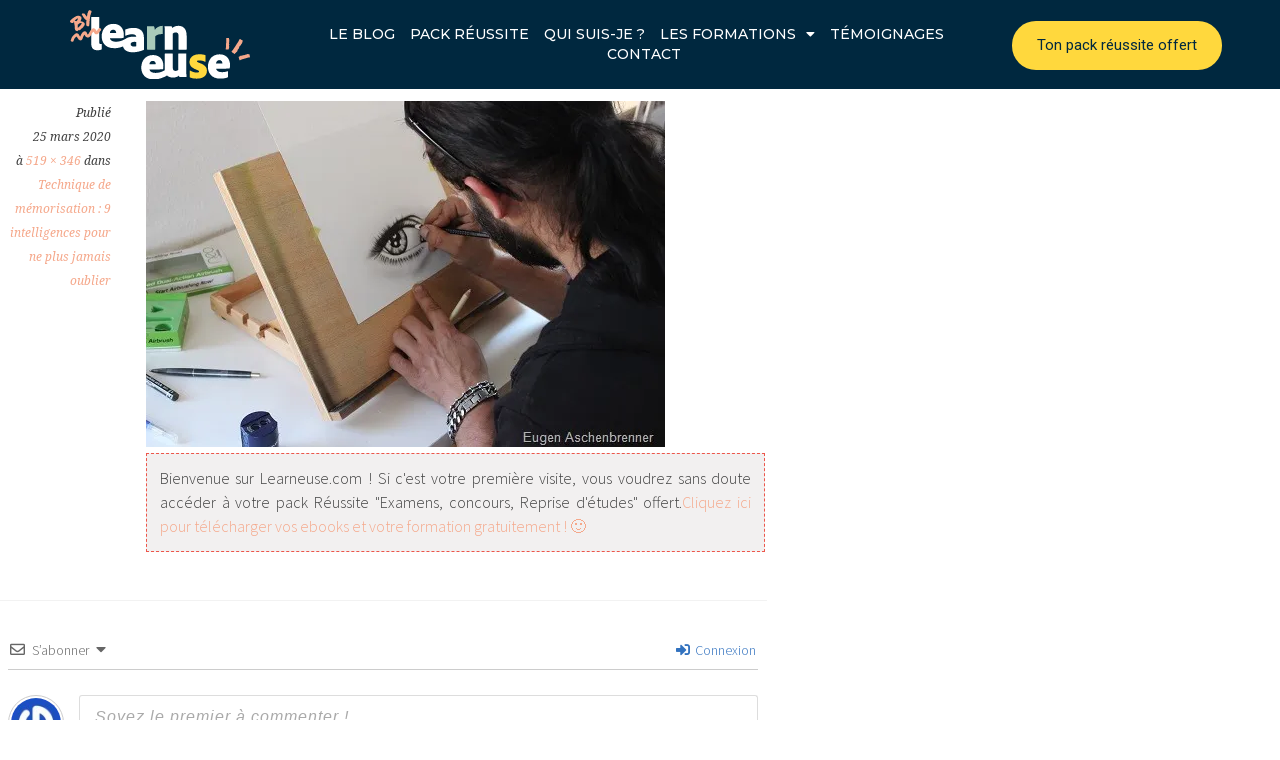

--- FILE ---
content_type: text/html; charset=UTF-8
request_url: https://learneuse.com/technique-de-memorisation/technique-de-memorisation-visuo-spatiale-jpg/
body_size: 34272
content:
<!DOCTYPE html>
<html lang="fr-FR">
<head>
	<meta charset="UTF-8">
	<meta name="viewport" content="width=device-width, initial-scale=1.0, viewport-fit=cover" />		<meta name='robots' content='index, follow, max-image-preview:large, max-snippet:-1, max-video-preview:-1' />
	<!-- Pixel Cat Facebook Pixel Code -->
	<script>
	!function(f,b,e,v,n,t,s){if(f.fbq)return;n=f.fbq=function(){n.callMethod?
	n.callMethod.apply(n,arguments):n.queue.push(arguments)};if(!f._fbq)f._fbq=n;
	n.push=n;n.loaded=!0;n.version='2.0';n.queue=[];t=b.createElement(e);t.async=!0;
	t.src=v;s=b.getElementsByTagName(e)[0];s.parentNode.insertBefore(t,s)}(window,
	document,'script','https://connect.facebook.net/en_US/fbevents.js' );
	fbq( 'init', '555656722746301' );	</script>
	<!-- DO NOT MODIFY -->
	<!-- End Facebook Pixel Code -->
	
	<!-- This site is optimized with the Yoast SEO plugin v26.7 - https://yoast.com/wordpress/plugins/seo/ -->
	<title>technique-de-memorisation-visuo-spatiale.jpg - Learneuse</title>
	<link rel="canonical" href="https://learneuse.com/technique-de-memorisation/technique-de-memorisation-visuo-spatiale-jpg/" />
	<meta property="og:locale" content="fr_FR" />
	<meta property="og:type" content="article" />
	<meta property="og:title" content="technique-de-memorisation-visuo-spatiale.jpg - Learneuse" />
	<meta property="og:url" content="https://learneuse.com/technique-de-memorisation/technique-de-memorisation-visuo-spatiale-jpg/" />
	<meta property="og:site_name" content="Learneuse" />
	<meta property="article:publisher" content="https://www.facebook.com/Learneusecom-2047519185567025/" />
	<meta property="og:image" content="https://learneuse.com/technique-de-memorisation/technique-de-memorisation-visuo-spatiale-jpg" />
	<meta property="og:image:width" content="519" />
	<meta property="og:image:height" content="346" />
	<meta property="og:image:type" content="image/jpeg" />
	<meta name="twitter:card" content="summary_large_image" />
	<meta name="twitter:site" content="@JohannaAndriaM" />
	<script type="application/ld+json" class="yoast-schema-graph">{"@context":"https://schema.org","@graph":[{"@type":"WebPage","@id":"https://learneuse.com/technique-de-memorisation/technique-de-memorisation-visuo-spatiale-jpg/","url":"https://learneuse.com/technique-de-memorisation/technique-de-memorisation-visuo-spatiale-jpg/","name":"technique-de-memorisation-visuo-spatiale.jpg - Learneuse","isPartOf":{"@id":"https://learneuse.com/#website"},"primaryImageOfPage":{"@id":"https://learneuse.com/technique-de-memorisation/technique-de-memorisation-visuo-spatiale-jpg/#primaryimage"},"image":{"@id":"https://learneuse.com/technique-de-memorisation/technique-de-memorisation-visuo-spatiale-jpg/#primaryimage"},"thumbnailUrl":"https://i0.wp.com/learneuse.com/wp-content/uploads/2020/03/technique-de-memorisation-visuo-spatiale.jpg?fit=519%2C346&ssl=1","datePublished":"2020-03-25T19:35:39+00:00","breadcrumb":{"@id":"https://learneuse.com/technique-de-memorisation/technique-de-memorisation-visuo-spatiale-jpg/#breadcrumb"},"inLanguage":"fr-FR","potentialAction":[{"@type":"ReadAction","target":["https://learneuse.com/technique-de-memorisation/technique-de-memorisation-visuo-spatiale-jpg/"]}]},{"@type":"ImageObject","inLanguage":"fr-FR","@id":"https://learneuse.com/technique-de-memorisation/technique-de-memorisation-visuo-spatiale-jpg/#primaryimage","url":"https://i0.wp.com/learneuse.com/wp-content/uploads/2020/03/technique-de-memorisation-visuo-spatiale.jpg?fit=519%2C346&ssl=1","contentUrl":"https://i0.wp.com/learneuse.com/wp-content/uploads/2020/03/technique-de-memorisation-visuo-spatiale.jpg?fit=519%2C346&ssl=1"},{"@type":"BreadcrumbList","@id":"https://learneuse.com/technique-de-memorisation/technique-de-memorisation-visuo-spatiale-jpg/#breadcrumb","itemListElement":[{"@type":"ListItem","position":1,"name":"Accueil","item":"https://learneuse.com/"},{"@type":"ListItem","position":2,"name":"Technique de mémorisation : 9 intelligences pour ne plus jamais oublier","item":"https://learneuse.com/technique-de-memorisation/"},{"@type":"ListItem","position":3,"name":"technique-de-memorisation-visuo-spatiale.jpg"}]},{"@type":"WebSite","@id":"https://learneuse.com/#website","url":"https://learneuse.com/","name":"Learneuse","description":"Réapprendre à Apprendre pour Réussir","publisher":{"@id":"https://learneuse.com/#/schema/person/77966d1a40af8b84530dd9200fcfe6d0"},"potentialAction":[{"@type":"SearchAction","target":{"@type":"EntryPoint","urlTemplate":"https://learneuse.com/?s={search_term_string}"},"query-input":{"@type":"PropertyValueSpecification","valueRequired":true,"valueName":"search_term_string"}}],"inLanguage":"fr-FR"},{"@type":["Person","Organization"],"@id":"https://learneuse.com/#/schema/person/77966d1a40af8b84530dd9200fcfe6d0","name":"Jo Andria","image":{"@type":"ImageObject","inLanguage":"fr-FR","@id":"https://learneuse.com/#/schema/person/image/","url":"https://i0.wp.com/learneuse.com/wp-content/uploads/2020/03/technique-de-memorisation-visuo-spatiale.jpg?fit=519%2C346&ssl=1","contentUrl":"https://i0.wp.com/learneuse.com/wp-content/uploads/2020/03/technique-de-memorisation-visuo-spatiale.jpg?fit=519%2C346&ssl=1","width":519,"height":346,"caption":"Jo Andria"},"logo":{"@id":"https://learneuse.com/#/schema/person/image/"},"description":"Bienvenue sur le site de Learneuse.com! J'ai créé ce blog pour partager avec vous les expériences et ressources qui m'ont permis d'hacker mon éducation et celle de mes enfants. Savoir piloter ses apprentissages tout au long de sa vie et savoir comment se construire un parcours sur mesure sont des compétences incontournables pour rebondir dans ce monde qui bouge. Pour positiver et faire pétiller votre vie, suivez le guide!","sameAs":["https://learneuse.com/","https://www.facebook.com/Learneusecom-2047519185567025/"]}]}</script>
	<!-- / Yoast SEO plugin. -->


<link rel='dns-prefetch' href='//stats.wp.com' />
<link rel='dns-prefetch' href='//fonts.googleapis.com' />
<link rel='dns-prefetch' href='//v0.wordpress.com' />
<link href='https://fonts.gstatic.com' crossorigin rel='preconnect' />
<link rel='preconnect' href='//i0.wp.com' />
<link rel='preconnect' href='//c0.wp.com' />
<link rel="alternate" type="application/rss+xml" title="Learneuse &raquo; Flux" href="https://learneuse.com/feed/" />
<link rel="alternate" type="application/rss+xml" title="Learneuse &raquo; Flux des commentaires" href="https://learneuse.com/comments/feed/" />
<link rel="alternate" type="application/rss+xml" title="Learneuse &raquo; technique-de-memorisation-visuo-spatiale.jpg Flux des commentaires" href="https://learneuse.com/technique-de-memorisation/technique-de-memorisation-visuo-spatiale-jpg/#main/feed/" />
<link rel="alternate" title="oEmbed (JSON)" type="application/json+oembed" href="https://learneuse.com/wp-json/oembed/1.0/embed?url=https%3A%2F%2Flearneuse.com%2Ftechnique-de-memorisation%2Ftechnique-de-memorisation-visuo-spatiale-jpg%2F%23main" />
<link rel="alternate" title="oEmbed (XML)" type="text/xml+oembed" href="https://learneuse.com/wp-json/oembed/1.0/embed?url=https%3A%2F%2Flearneuse.com%2Ftechnique-de-memorisation%2Ftechnique-de-memorisation-visuo-spatiale-jpg%2F%23main&#038;format=xml" />
		<!-- This site uses the Google Analytics by MonsterInsights plugin v9.11.1 - Using Analytics tracking - https://www.monsterinsights.com/ -->
							<script src="//www.googletagmanager.com/gtag/js?id=G-LJ3WK2XGWG"  data-cfasync="false" data-wpfc-render="false" type="text/javascript" async></script>
			<script data-cfasync="false" data-wpfc-render="false" type="text/javascript">
				var mi_version = '9.11.1';
				var mi_track_user = true;
				var mi_no_track_reason = '';
								var MonsterInsightsDefaultLocations = {"page_location":"https:\/\/learneuse.com\/technique-de-memorisation\/technique-de-memorisation-visuo-spatiale-jpg\/"};
								if ( typeof MonsterInsightsPrivacyGuardFilter === 'function' ) {
					var MonsterInsightsLocations = (typeof MonsterInsightsExcludeQuery === 'object') ? MonsterInsightsPrivacyGuardFilter( MonsterInsightsExcludeQuery ) : MonsterInsightsPrivacyGuardFilter( MonsterInsightsDefaultLocations );
				} else {
					var MonsterInsightsLocations = (typeof MonsterInsightsExcludeQuery === 'object') ? MonsterInsightsExcludeQuery : MonsterInsightsDefaultLocations;
				}

								var disableStrs = [
										'ga-disable-G-LJ3WK2XGWG',
									];

				/* Function to detect opted out users */
				function __gtagTrackerIsOptedOut() {
					for (var index = 0; index < disableStrs.length; index++) {
						if (document.cookie.indexOf(disableStrs[index] + '=true') > -1) {
							return true;
						}
					}

					return false;
				}

				/* Disable tracking if the opt-out cookie exists. */
				if (__gtagTrackerIsOptedOut()) {
					for (var index = 0; index < disableStrs.length; index++) {
						window[disableStrs[index]] = true;
					}
				}

				/* Opt-out function */
				function __gtagTrackerOptout() {
					for (var index = 0; index < disableStrs.length; index++) {
						document.cookie = disableStrs[index] + '=true; expires=Thu, 31 Dec 2099 23:59:59 UTC; path=/';
						window[disableStrs[index]] = true;
					}
				}

				if ('undefined' === typeof gaOptout) {
					function gaOptout() {
						__gtagTrackerOptout();
					}
				}
								window.dataLayer = window.dataLayer || [];

				window.MonsterInsightsDualTracker = {
					helpers: {},
					trackers: {},
				};
				if (mi_track_user) {
					function __gtagDataLayer() {
						dataLayer.push(arguments);
					}

					function __gtagTracker(type, name, parameters) {
						if (!parameters) {
							parameters = {};
						}

						if (parameters.send_to) {
							__gtagDataLayer.apply(null, arguments);
							return;
						}

						if (type === 'event') {
														parameters.send_to = monsterinsights_frontend.v4_id;
							var hookName = name;
							if (typeof parameters['event_category'] !== 'undefined') {
								hookName = parameters['event_category'] + ':' + name;
							}

							if (typeof MonsterInsightsDualTracker.trackers[hookName] !== 'undefined') {
								MonsterInsightsDualTracker.trackers[hookName](parameters);
							} else {
								__gtagDataLayer('event', name, parameters);
							}
							
						} else {
							__gtagDataLayer.apply(null, arguments);
						}
					}

					__gtagTracker('js', new Date());
					__gtagTracker('set', {
						'developer_id.dZGIzZG': true,
											});
					if ( MonsterInsightsLocations.page_location ) {
						__gtagTracker('set', MonsterInsightsLocations);
					}
										__gtagTracker('config', 'G-LJ3WK2XGWG', {"forceSSL":"true","link_attribution":"true"} );
										window.gtag = __gtagTracker;										(function () {
						/* https://developers.google.com/analytics/devguides/collection/analyticsjs/ */
						/* ga and __gaTracker compatibility shim. */
						var noopfn = function () {
							return null;
						};
						var newtracker = function () {
							return new Tracker();
						};
						var Tracker = function () {
							return null;
						};
						var p = Tracker.prototype;
						p.get = noopfn;
						p.set = noopfn;
						p.send = function () {
							var args = Array.prototype.slice.call(arguments);
							args.unshift('send');
							__gaTracker.apply(null, args);
						};
						var __gaTracker = function () {
							var len = arguments.length;
							if (len === 0) {
								return;
							}
							var f = arguments[len - 1];
							if (typeof f !== 'object' || f === null || typeof f.hitCallback !== 'function') {
								if ('send' === arguments[0]) {
									var hitConverted, hitObject = false, action;
									if ('event' === arguments[1]) {
										if ('undefined' !== typeof arguments[3]) {
											hitObject = {
												'eventAction': arguments[3],
												'eventCategory': arguments[2],
												'eventLabel': arguments[4],
												'value': arguments[5] ? arguments[5] : 1,
											}
										}
									}
									if ('pageview' === arguments[1]) {
										if ('undefined' !== typeof arguments[2]) {
											hitObject = {
												'eventAction': 'page_view',
												'page_path': arguments[2],
											}
										}
									}
									if (typeof arguments[2] === 'object') {
										hitObject = arguments[2];
									}
									if (typeof arguments[5] === 'object') {
										Object.assign(hitObject, arguments[5]);
									}
									if ('undefined' !== typeof arguments[1].hitType) {
										hitObject = arguments[1];
										if ('pageview' === hitObject.hitType) {
											hitObject.eventAction = 'page_view';
										}
									}
									if (hitObject) {
										action = 'timing' === arguments[1].hitType ? 'timing_complete' : hitObject.eventAction;
										hitConverted = mapArgs(hitObject);
										__gtagTracker('event', action, hitConverted);
									}
								}
								return;
							}

							function mapArgs(args) {
								var arg, hit = {};
								var gaMap = {
									'eventCategory': 'event_category',
									'eventAction': 'event_action',
									'eventLabel': 'event_label',
									'eventValue': 'event_value',
									'nonInteraction': 'non_interaction',
									'timingCategory': 'event_category',
									'timingVar': 'name',
									'timingValue': 'value',
									'timingLabel': 'event_label',
									'page': 'page_path',
									'location': 'page_location',
									'title': 'page_title',
									'referrer' : 'page_referrer',
								};
								for (arg in args) {
																		if (!(!args.hasOwnProperty(arg) || !gaMap.hasOwnProperty(arg))) {
										hit[gaMap[arg]] = args[arg];
									} else {
										hit[arg] = args[arg];
									}
								}
								return hit;
							}

							try {
								f.hitCallback();
							} catch (ex) {
							}
						};
						__gaTracker.create = newtracker;
						__gaTracker.getByName = newtracker;
						__gaTracker.getAll = function () {
							return [];
						};
						__gaTracker.remove = noopfn;
						__gaTracker.loaded = true;
						window['__gaTracker'] = __gaTracker;
					})();
									} else {
										console.log("");
					(function () {
						function __gtagTracker() {
							return null;
						}

						window['__gtagTracker'] = __gtagTracker;
						window['gtag'] = __gtagTracker;
					})();
									}
			</script>
							<!-- / Google Analytics by MonsterInsights -->
		<style id='wp-img-auto-sizes-contain-inline-css' type='text/css'>
img:is([sizes=auto i],[sizes^="auto," i]){contain-intrinsic-size:3000px 1500px}
/*# sourceURL=wp-img-auto-sizes-contain-inline-css */
</style>
<style id='wp-emoji-styles-inline-css' type='text/css'>

	img.wp-smiley, img.emoji {
		display: inline !important;
		border: none !important;
		box-shadow: none !important;
		height: 1em !important;
		width: 1em !important;
		margin: 0 0.07em !important;
		vertical-align: -0.1em !important;
		background: none !important;
		padding: 0 !important;
	}
/*# sourceURL=wp-emoji-styles-inline-css */
</style>
<link rel='stylesheet' id='wp-block-library-css' href='https://c0.wp.com/c/6.9/wp-includes/css/dist/block-library/style.min.css' type='text/css' media='all' />
<style id='classic-theme-styles-inline-css' type='text/css'>
/*! This file is auto-generated */
.wp-block-button__link{color:#fff;background-color:#32373c;border-radius:9999px;box-shadow:none;text-decoration:none;padding:calc(.667em + 2px) calc(1.333em + 2px);font-size:1.125em}.wp-block-file__button{background:#32373c;color:#fff;text-decoration:none}
/*# sourceURL=/wp-includes/css/classic-themes.min.css */
</style>
<link rel='stylesheet' id='activecampaign-form-block-css' href='https://learneuse.com/wp-content/plugins/activecampaign-subscription-forms/activecampaign-form-block/build/style-index.css?ver=1763220621' type='text/css' media='all' />
<link rel='stylesheet' id='mediaelement-css' href='https://c0.wp.com/c/6.9/wp-includes/js/mediaelement/mediaelementplayer-legacy.min.css' type='text/css' media='all' />
<link rel='stylesheet' id='wp-mediaelement-css' href='https://c0.wp.com/c/6.9/wp-includes/js/mediaelement/wp-mediaelement.min.css' type='text/css' media='all' />
<style id='jetpack-sharing-buttons-style-inline-css' type='text/css'>
.jetpack-sharing-buttons__services-list{display:flex;flex-direction:row;flex-wrap:wrap;gap:0;list-style-type:none;margin:5px;padding:0}.jetpack-sharing-buttons__services-list.has-small-icon-size{font-size:12px}.jetpack-sharing-buttons__services-list.has-normal-icon-size{font-size:16px}.jetpack-sharing-buttons__services-list.has-large-icon-size{font-size:24px}.jetpack-sharing-buttons__services-list.has-huge-icon-size{font-size:36px}@media print{.jetpack-sharing-buttons__services-list{display:none!important}}.editor-styles-wrapper .wp-block-jetpack-sharing-buttons{gap:0;padding-inline-start:0}ul.jetpack-sharing-buttons__services-list.has-background{padding:1.25em 2.375em}
/*# sourceURL=https://learneuse.com/wp-content/plugins/jetpack/_inc/blocks/sharing-buttons/view.css */
</style>
<style id='global-styles-inline-css' type='text/css'>
:root{--wp--preset--aspect-ratio--square: 1;--wp--preset--aspect-ratio--4-3: 4/3;--wp--preset--aspect-ratio--3-4: 3/4;--wp--preset--aspect-ratio--3-2: 3/2;--wp--preset--aspect-ratio--2-3: 2/3;--wp--preset--aspect-ratio--16-9: 16/9;--wp--preset--aspect-ratio--9-16: 9/16;--wp--preset--color--black: #000000;--wp--preset--color--cyan-bluish-gray: #abb8c3;--wp--preset--color--white: #ffffff;--wp--preset--color--pale-pink: #f78da7;--wp--preset--color--vivid-red: #cf2e2e;--wp--preset--color--luminous-vivid-orange: #ff6900;--wp--preset--color--luminous-vivid-amber: #fcb900;--wp--preset--color--light-green-cyan: #7bdcb5;--wp--preset--color--vivid-green-cyan: #00d084;--wp--preset--color--pale-cyan-blue: #8ed1fc;--wp--preset--color--vivid-cyan-blue: #0693e3;--wp--preset--color--vivid-purple: #9b51e0;--wp--preset--gradient--vivid-cyan-blue-to-vivid-purple: linear-gradient(135deg,rgb(6,147,227) 0%,rgb(155,81,224) 100%);--wp--preset--gradient--light-green-cyan-to-vivid-green-cyan: linear-gradient(135deg,rgb(122,220,180) 0%,rgb(0,208,130) 100%);--wp--preset--gradient--luminous-vivid-amber-to-luminous-vivid-orange: linear-gradient(135deg,rgb(252,185,0) 0%,rgb(255,105,0) 100%);--wp--preset--gradient--luminous-vivid-orange-to-vivid-red: linear-gradient(135deg,rgb(255,105,0) 0%,rgb(207,46,46) 100%);--wp--preset--gradient--very-light-gray-to-cyan-bluish-gray: linear-gradient(135deg,rgb(238,238,238) 0%,rgb(169,184,195) 100%);--wp--preset--gradient--cool-to-warm-spectrum: linear-gradient(135deg,rgb(74,234,220) 0%,rgb(151,120,209) 20%,rgb(207,42,186) 40%,rgb(238,44,130) 60%,rgb(251,105,98) 80%,rgb(254,248,76) 100%);--wp--preset--gradient--blush-light-purple: linear-gradient(135deg,rgb(255,206,236) 0%,rgb(152,150,240) 100%);--wp--preset--gradient--blush-bordeaux: linear-gradient(135deg,rgb(254,205,165) 0%,rgb(254,45,45) 50%,rgb(107,0,62) 100%);--wp--preset--gradient--luminous-dusk: linear-gradient(135deg,rgb(255,203,112) 0%,rgb(199,81,192) 50%,rgb(65,88,208) 100%);--wp--preset--gradient--pale-ocean: linear-gradient(135deg,rgb(255,245,203) 0%,rgb(182,227,212) 50%,rgb(51,167,181) 100%);--wp--preset--gradient--electric-grass: linear-gradient(135deg,rgb(202,248,128) 0%,rgb(113,206,126) 100%);--wp--preset--gradient--midnight: linear-gradient(135deg,rgb(2,3,129) 0%,rgb(40,116,252) 100%);--wp--preset--font-size--small: 13px;--wp--preset--font-size--medium: 20px;--wp--preset--font-size--large: 36px;--wp--preset--font-size--x-large: 42px;--wp--preset--spacing--20: 0.44rem;--wp--preset--spacing--30: 0.67rem;--wp--preset--spacing--40: 1rem;--wp--preset--spacing--50: 1.5rem;--wp--preset--spacing--60: 2.25rem;--wp--preset--spacing--70: 3.38rem;--wp--preset--spacing--80: 5.06rem;--wp--preset--shadow--natural: 6px 6px 9px rgba(0, 0, 0, 0.2);--wp--preset--shadow--deep: 12px 12px 50px rgba(0, 0, 0, 0.4);--wp--preset--shadow--sharp: 6px 6px 0px rgba(0, 0, 0, 0.2);--wp--preset--shadow--outlined: 6px 6px 0px -3px rgb(255, 255, 255), 6px 6px rgb(0, 0, 0);--wp--preset--shadow--crisp: 6px 6px 0px rgb(0, 0, 0);}:where(.is-layout-flex){gap: 0.5em;}:where(.is-layout-grid){gap: 0.5em;}body .is-layout-flex{display: flex;}.is-layout-flex{flex-wrap: wrap;align-items: center;}.is-layout-flex > :is(*, div){margin: 0;}body .is-layout-grid{display: grid;}.is-layout-grid > :is(*, div){margin: 0;}:where(.wp-block-columns.is-layout-flex){gap: 2em;}:where(.wp-block-columns.is-layout-grid){gap: 2em;}:where(.wp-block-post-template.is-layout-flex){gap: 1.25em;}:where(.wp-block-post-template.is-layout-grid){gap: 1.25em;}.has-black-color{color: var(--wp--preset--color--black) !important;}.has-cyan-bluish-gray-color{color: var(--wp--preset--color--cyan-bluish-gray) !important;}.has-white-color{color: var(--wp--preset--color--white) !important;}.has-pale-pink-color{color: var(--wp--preset--color--pale-pink) !important;}.has-vivid-red-color{color: var(--wp--preset--color--vivid-red) !important;}.has-luminous-vivid-orange-color{color: var(--wp--preset--color--luminous-vivid-orange) !important;}.has-luminous-vivid-amber-color{color: var(--wp--preset--color--luminous-vivid-amber) !important;}.has-light-green-cyan-color{color: var(--wp--preset--color--light-green-cyan) !important;}.has-vivid-green-cyan-color{color: var(--wp--preset--color--vivid-green-cyan) !important;}.has-pale-cyan-blue-color{color: var(--wp--preset--color--pale-cyan-blue) !important;}.has-vivid-cyan-blue-color{color: var(--wp--preset--color--vivid-cyan-blue) !important;}.has-vivid-purple-color{color: var(--wp--preset--color--vivid-purple) !important;}.has-black-background-color{background-color: var(--wp--preset--color--black) !important;}.has-cyan-bluish-gray-background-color{background-color: var(--wp--preset--color--cyan-bluish-gray) !important;}.has-white-background-color{background-color: var(--wp--preset--color--white) !important;}.has-pale-pink-background-color{background-color: var(--wp--preset--color--pale-pink) !important;}.has-vivid-red-background-color{background-color: var(--wp--preset--color--vivid-red) !important;}.has-luminous-vivid-orange-background-color{background-color: var(--wp--preset--color--luminous-vivid-orange) !important;}.has-luminous-vivid-amber-background-color{background-color: var(--wp--preset--color--luminous-vivid-amber) !important;}.has-light-green-cyan-background-color{background-color: var(--wp--preset--color--light-green-cyan) !important;}.has-vivid-green-cyan-background-color{background-color: var(--wp--preset--color--vivid-green-cyan) !important;}.has-pale-cyan-blue-background-color{background-color: var(--wp--preset--color--pale-cyan-blue) !important;}.has-vivid-cyan-blue-background-color{background-color: var(--wp--preset--color--vivid-cyan-blue) !important;}.has-vivid-purple-background-color{background-color: var(--wp--preset--color--vivid-purple) !important;}.has-black-border-color{border-color: var(--wp--preset--color--black) !important;}.has-cyan-bluish-gray-border-color{border-color: var(--wp--preset--color--cyan-bluish-gray) !important;}.has-white-border-color{border-color: var(--wp--preset--color--white) !important;}.has-pale-pink-border-color{border-color: var(--wp--preset--color--pale-pink) !important;}.has-vivid-red-border-color{border-color: var(--wp--preset--color--vivid-red) !important;}.has-luminous-vivid-orange-border-color{border-color: var(--wp--preset--color--luminous-vivid-orange) !important;}.has-luminous-vivid-amber-border-color{border-color: var(--wp--preset--color--luminous-vivid-amber) !important;}.has-light-green-cyan-border-color{border-color: var(--wp--preset--color--light-green-cyan) !important;}.has-vivid-green-cyan-border-color{border-color: var(--wp--preset--color--vivid-green-cyan) !important;}.has-pale-cyan-blue-border-color{border-color: var(--wp--preset--color--pale-cyan-blue) !important;}.has-vivid-cyan-blue-border-color{border-color: var(--wp--preset--color--vivid-cyan-blue) !important;}.has-vivid-purple-border-color{border-color: var(--wp--preset--color--vivid-purple) !important;}.has-vivid-cyan-blue-to-vivid-purple-gradient-background{background: var(--wp--preset--gradient--vivid-cyan-blue-to-vivid-purple) !important;}.has-light-green-cyan-to-vivid-green-cyan-gradient-background{background: var(--wp--preset--gradient--light-green-cyan-to-vivid-green-cyan) !important;}.has-luminous-vivid-amber-to-luminous-vivid-orange-gradient-background{background: var(--wp--preset--gradient--luminous-vivid-amber-to-luminous-vivid-orange) !important;}.has-luminous-vivid-orange-to-vivid-red-gradient-background{background: var(--wp--preset--gradient--luminous-vivid-orange-to-vivid-red) !important;}.has-very-light-gray-to-cyan-bluish-gray-gradient-background{background: var(--wp--preset--gradient--very-light-gray-to-cyan-bluish-gray) !important;}.has-cool-to-warm-spectrum-gradient-background{background: var(--wp--preset--gradient--cool-to-warm-spectrum) !important;}.has-blush-light-purple-gradient-background{background: var(--wp--preset--gradient--blush-light-purple) !important;}.has-blush-bordeaux-gradient-background{background: var(--wp--preset--gradient--blush-bordeaux) !important;}.has-luminous-dusk-gradient-background{background: var(--wp--preset--gradient--luminous-dusk) !important;}.has-pale-ocean-gradient-background{background: var(--wp--preset--gradient--pale-ocean) !important;}.has-electric-grass-gradient-background{background: var(--wp--preset--gradient--electric-grass) !important;}.has-midnight-gradient-background{background: var(--wp--preset--gradient--midnight) !important;}.has-small-font-size{font-size: var(--wp--preset--font-size--small) !important;}.has-medium-font-size{font-size: var(--wp--preset--font-size--medium) !important;}.has-large-font-size{font-size: var(--wp--preset--font-size--large) !important;}.has-x-large-font-size{font-size: var(--wp--preset--font-size--x-large) !important;}
:where(.wp-block-post-template.is-layout-flex){gap: 1.25em;}:where(.wp-block-post-template.is-layout-grid){gap: 1.25em;}
:where(.wp-block-term-template.is-layout-flex){gap: 1.25em;}:where(.wp-block-term-template.is-layout-grid){gap: 1.25em;}
:where(.wp-block-columns.is-layout-flex){gap: 2em;}:where(.wp-block-columns.is-layout-grid){gap: 2em;}
:root :where(.wp-block-pullquote){font-size: 1.5em;line-height: 1.6;}
/*# sourceURL=global-styles-inline-css */
</style>
<link rel='stylesheet' id='chld_thm_cfg_parent-css' href='https://learneuse.com/wp-content/themes/sela/style.css?ver=425e558df5740495325f798df16e44f6' type='text/css' media='all' />
<link rel='stylesheet' id='sela-fonts-css' href='https://fonts.googleapis.com/css?family=Source+Sans+Pro%3A300%2C300italic%2C400%2C400italic%2C600%7CDroid+Serif%3A400%2C400italic%7COswald%3A300%2C400&#038;subset=latin%2Clatin-ext' type='text/css' media='all' />
<link rel='stylesheet' id='genericons-css' href='https://c0.wp.com/p/jetpack/15.4/_inc/genericons/genericons/genericons.css' type='text/css' media='all' />
<link rel='stylesheet' id='sela-style-css' href='https://learneuse.com/wp-content/themes/sela-child/style.css?ver=1.0.17' type='text/css' media='all' />
<style id='sela-style-inline-css' type='text/css'>
.entry-meta .date { clip: rect(1px, 1px, 1px, 1px); height: 1px; position: absolute; overflow: hidden; width: 1px; }
.site-branding { background-image: url(https://learneuse.com/wp-content/uploads/2022/12/cropped-reapprendre-a-apprendre-3.png); }
/*# sourceURL=sela-style-inline-css */
</style>
<link rel='stylesheet' id='elementor-frontend-css' href='https://learneuse.com/wp-content/uploads/elementor/css/custom-frontend.min.css?ver=1768343372' type='text/css' media='all' />
<link rel='stylesheet' id='widget-image-css' href='https://learneuse.com/wp-content/plugins/elementor/assets/css/widget-image.min.css?ver=3.34.1' type='text/css' media='all' />
<link rel='stylesheet' id='widget-divider-css' href='https://learneuse.com/wp-content/plugins/elementor/assets/css/widget-divider.min.css?ver=3.34.1' type='text/css' media='all' />
<link rel='stylesheet' id='widget-nav-menu-css' href='https://learneuse.com/wp-content/uploads/elementor/css/custom-pro-widget-nav-menu.min.css?ver=1768343372' type='text/css' media='all' />
<link rel='stylesheet' id='widget-social-icons-css' href='https://learneuse.com/wp-content/plugins/elementor/assets/css/widget-social-icons.min.css?ver=3.34.1' type='text/css' media='all' />
<link rel='stylesheet' id='e-apple-webkit-css' href='https://learneuse.com/wp-content/uploads/elementor/css/custom-apple-webkit.min.css?ver=1768343372' type='text/css' media='all' />
<link rel='stylesheet' id='e-popup-css' href='https://learneuse.com/wp-content/plugins/elementor-pro/assets/css/conditionals/popup.min.css?ver=3.34.0' type='text/css' media='all' />
<link rel='stylesheet' id='e-sticky-css' href='https://learneuse.com/wp-content/plugins/elementor-pro/assets/css/modules/sticky.min.css?ver=3.34.0' type='text/css' media='all' />
<link rel='stylesheet' id='widget-menu-anchor-css' href='https://learneuse.com/wp-content/plugins/elementor/assets/css/widget-menu-anchor.min.css?ver=3.34.1' type='text/css' media='all' />
<link rel='stylesheet' id='widget-heading-css' href='https://learneuse.com/wp-content/plugins/elementor/assets/css/widget-heading.min.css?ver=3.34.1' type='text/css' media='all' />
<link rel='stylesheet' id='widget-icon-list-css' href='https://learneuse.com/wp-content/uploads/elementor/css/custom-widget-icon-list.min.css?ver=1768343372' type='text/css' media='all' />
<link rel='stylesheet' id='e-shapes-css' href='https://learneuse.com/wp-content/plugins/elementor/assets/css/conditionals/shapes.min.css?ver=3.34.1' type='text/css' media='all' />
<link rel='stylesheet' id='elementor-icons-css' href='https://learneuse.com/wp-content/plugins/elementor/assets/lib/eicons/css/elementor-icons.min.css?ver=5.45.0' type='text/css' media='all' />
<link rel='stylesheet' id='elementor-post-5279-css' href='https://learneuse.com/wp-content/uploads/elementor/css/post-5279.css?ver=1768343373' type='text/css' media='all' />
<link rel='stylesheet' id='elementor-post-8132-css' href='https://learneuse.com/wp-content/uploads/elementor/css/post-8132.css?ver=1768343373' type='text/css' media='all' />
<link rel='stylesheet' id='elementor-post-7466-css' href='https://learneuse.com/wp-content/uploads/elementor/css/post-7466.css?ver=1768343373' type='text/css' media='all' />
<link rel='stylesheet' id='elementor-post-7623-css' href='https://learneuse.com/wp-content/uploads/elementor/css/post-7623.css?ver=1768343373' type='text/css' media='all' />
<link rel='stylesheet' id='heateor_sss_frontend_css-css' href='https://learneuse.com/wp-content/plugins/sassy-social-share/public/css/sassy-social-share-public.css?ver=3.3.79' type='text/css' media='all' />
<style id='heateor_sss_frontend_css-inline-css' type='text/css'>
.heateor_sss_button_instagram span.heateor_sss_svg,a.heateor_sss_instagram span.heateor_sss_svg{background:radial-gradient(circle at 30% 107%,#fdf497 0,#fdf497 5%,#fd5949 45%,#d6249f 60%,#285aeb 90%)}.heateor_sss_horizontal_sharing .heateor_sss_svg,.heateor_sss_standard_follow_icons_container .heateor_sss_svg{color:#fff;border-width:0px;border-style:solid;border-color:transparent}.heateor_sss_horizontal_sharing .heateorSssTCBackground{color:#666}.heateor_sss_horizontal_sharing span.heateor_sss_svg:hover,.heateor_sss_standard_follow_icons_container span.heateor_sss_svg:hover{border-color:transparent;}.heateor_sss_vertical_sharing span.heateor_sss_svg,.heateor_sss_floating_follow_icons_container span.heateor_sss_svg{color:#fff;border-width:0px;border-style:solid;border-color:transparent;}.heateor_sss_vertical_sharing .heateorSssTCBackground{color:#666;}.heateor_sss_vertical_sharing span.heateor_sss_svg:hover,.heateor_sss_floating_follow_icons_container span.heateor_sss_svg:hover{border-color:transparent;}div.heateor_sss_horizontal_sharing .heateor_sss_square_count{display: block}div.heateor_sss_vertical_sharing svg{height:70%;margin-top:6px}div.heateor_sss_vertical_sharing .heateor_sss_square_count{line-height:15.2px;}@media screen and (max-width:783px) {.heateor_sss_vertical_sharing{display:none!important}}div.heateor_sss_mobile_footer{display:none;}@media screen and (max-width:783px){div.heateor_sss_bottom_sharing .heateorSssTCBackground{background-color:white}div.heateor_sss_bottom_sharing{width:100%!important;left:0!important;}div.heateor_sss_bottom_sharing a{width:16.666666666667% !important;}div.heateor_sss_bottom_sharing .heateor_sss_svg{width: 100% !important;}div.heateor_sss_bottom_sharing div.heateorSssTotalShareCount{font-size:1em!important;line-height:28px!important}div.heateor_sss_bottom_sharing div.heateorSssTotalShareText{font-size:.7em!important;line-height:0px!important}div.heateor_sss_mobile_footer{display:block;height:40px;}.heateor_sss_bottom_sharing{padding:0!important;display:block!important;width:auto!important;bottom:-5px!important;top: auto!important;}.heateor_sss_bottom_sharing .heateor_sss_square_count{line-height:inherit;}.heateor_sss_bottom_sharing .heateorSssSharingArrow{display:none;}.heateor_sss_bottom_sharing .heateorSssTCBackground{margin-right:1.1em!important}}
/*# sourceURL=heateor_sss_frontend_css-inline-css */
</style>
<link rel='stylesheet' id='wpdiscuz-frontend-css-css' href='https://learneuse.com/wp-content/plugins/wpdiscuz/themes/default/style.css?ver=7.6.43' type='text/css' media='all' />
<style id='wpdiscuz-frontend-css-inline-css' type='text/css'>
 #wpdcom .wpd-blog-administrator .wpd-comment-label{color:#ffffff;background-color:#00B38F;border:none}#wpdcom .wpd-blog-administrator .wpd-comment-author, #wpdcom .wpd-blog-administrator .wpd-comment-author a{color:#00B38F}#wpdcom.wpd-layout-1 .wpd-comment .wpd-blog-administrator .wpd-avatar img{border-color:#00B38F}#wpdcom.wpd-layout-2 .wpd-comment.wpd-reply .wpd-comment-wrap.wpd-blog-administrator{border-left:3px solid #00B38F}#wpdcom.wpd-layout-2 .wpd-comment .wpd-blog-administrator .wpd-avatar img{border-bottom-color:#00B38F}#wpdcom.wpd-layout-3 .wpd-blog-administrator .wpd-comment-subheader{border-top:1px dashed #00B38F}#wpdcom.wpd-layout-3 .wpd-reply .wpd-blog-administrator .wpd-comment-right{border-left:1px solid #00B38F}#wpdcom .wpd-blog-editor .wpd-comment-label{color:#ffffff;background-color:#00B38F;border:none}#wpdcom .wpd-blog-editor .wpd-comment-author, #wpdcom .wpd-blog-editor .wpd-comment-author a{color:#00B38F}#wpdcom.wpd-layout-1 .wpd-comment .wpd-blog-editor .wpd-avatar img{border-color:#00B38F}#wpdcom.wpd-layout-2 .wpd-comment.wpd-reply .wpd-comment-wrap.wpd-blog-editor{border-left:3px solid #00B38F}#wpdcom.wpd-layout-2 .wpd-comment .wpd-blog-editor .wpd-avatar img{border-bottom-color:#00B38F}#wpdcom.wpd-layout-3 .wpd-blog-editor .wpd-comment-subheader{border-top:1px dashed #00B38F}#wpdcom.wpd-layout-3 .wpd-reply .wpd-blog-editor .wpd-comment-right{border-left:1px solid #00B38F}#wpdcom .wpd-blog-author .wpd-comment-label{color:#ffffff;background-color:#00B38F;border:none}#wpdcom .wpd-blog-author .wpd-comment-author, #wpdcom .wpd-blog-author .wpd-comment-author a{color:#00B38F}#wpdcom.wpd-layout-1 .wpd-comment .wpd-blog-author .wpd-avatar img{border-color:#00B38F}#wpdcom.wpd-layout-2 .wpd-comment .wpd-blog-author .wpd-avatar img{border-bottom-color:#00B38F}#wpdcom.wpd-layout-3 .wpd-blog-author .wpd-comment-subheader{border-top:1px dashed #00B38F}#wpdcom.wpd-layout-3 .wpd-reply .wpd-blog-author .wpd-comment-right{border-left:1px solid #00B38F}#wpdcom .wpd-blog-contributor .wpd-comment-label{color:#ffffff;background-color:#00B38F;border:none}#wpdcom .wpd-blog-contributor .wpd-comment-author, #wpdcom .wpd-blog-contributor .wpd-comment-author a{color:#00B38F}#wpdcom.wpd-layout-1 .wpd-comment .wpd-blog-contributor .wpd-avatar img{border-color:#00B38F}#wpdcom.wpd-layout-2 .wpd-comment .wpd-blog-contributor .wpd-avatar img{border-bottom-color:#00B38F}#wpdcom.wpd-layout-3 .wpd-blog-contributor .wpd-comment-subheader{border-top:1px dashed #00B38F}#wpdcom.wpd-layout-3 .wpd-reply .wpd-blog-contributor .wpd-comment-right{border-left:1px solid #00B38F}#wpdcom .wpd-blog-subscriber .wpd-comment-label{color:#ffffff;background-color:#00B38F;border:none}#wpdcom .wpd-blog-subscriber .wpd-comment-author, #wpdcom .wpd-blog-subscriber .wpd-comment-author a{color:#00B38F}#wpdcom.wpd-layout-2 .wpd-comment .wpd-blog-subscriber .wpd-avatar img{border-bottom-color:#00B38F}#wpdcom.wpd-layout-3 .wpd-blog-subscriber .wpd-comment-subheader{border-top:1px dashed #00B38F}#wpdcom .wpd-blog-wpseo_manager .wpd-comment-label{color:#ffffff;background-color:#00B38F;border:none}#wpdcom .wpd-blog-wpseo_manager .wpd-comment-author, #wpdcom .wpd-blog-wpseo_manager .wpd-comment-author a{color:#00B38F}#wpdcom.wpd-layout-1 .wpd-comment .wpd-blog-wpseo_manager .wpd-avatar img{border-color:#00B38F}#wpdcom.wpd-layout-2 .wpd-comment .wpd-blog-wpseo_manager .wpd-avatar img{border-bottom-color:#00B38F}#wpdcom.wpd-layout-3 .wpd-blog-wpseo_manager .wpd-comment-subheader{border-top:1px dashed #00B38F}#wpdcom.wpd-layout-3 .wpd-reply .wpd-blog-wpseo_manager .wpd-comment-right{border-left:1px solid #00B38F}#wpdcom .wpd-blog-wpseo_editor .wpd-comment-label{color:#ffffff;background-color:#00B38F;border:none}#wpdcom .wpd-blog-wpseo_editor .wpd-comment-author, #wpdcom .wpd-blog-wpseo_editor .wpd-comment-author a{color:#00B38F}#wpdcom.wpd-layout-1 .wpd-comment .wpd-blog-wpseo_editor .wpd-avatar img{border-color:#00B38F}#wpdcom.wpd-layout-2 .wpd-comment .wpd-blog-wpseo_editor .wpd-avatar img{border-bottom-color:#00B38F}#wpdcom.wpd-layout-3 .wpd-blog-wpseo_editor .wpd-comment-subheader{border-top:1px dashed #00B38F}#wpdcom.wpd-layout-3 .wpd-reply .wpd-blog-wpseo_editor .wpd-comment-right{border-left:1px solid #00B38F}#wpdcom .wpd-blog-post_author .wpd-comment-label{color:#ffffff;background-color:#00B38F;border:none}#wpdcom .wpd-blog-post_author .wpd-comment-author, #wpdcom .wpd-blog-post_author .wpd-comment-author a{color:#00B38F}#wpdcom .wpd-blog-post_author .wpd-avatar img{border-color:#00B38F}#wpdcom.wpd-layout-1 .wpd-comment .wpd-blog-post_author .wpd-avatar img{border-color:#00B38F}#wpdcom.wpd-layout-2 .wpd-comment.wpd-reply .wpd-comment-wrap.wpd-blog-post_author{border-left:3px solid #00B38F}#wpdcom.wpd-layout-2 .wpd-comment .wpd-blog-post_author .wpd-avatar img{border-bottom-color:#00B38F}#wpdcom.wpd-layout-3 .wpd-blog-post_author .wpd-comment-subheader{border-top:1px dashed #00B38F}#wpdcom.wpd-layout-3 .wpd-reply .wpd-blog-post_author .wpd-comment-right{border-left:1px solid #00B38F}#wpdcom .wpd-blog-guest .wpd-comment-label{color:#ffffff;background-color:#00B38F;border:none}#wpdcom .wpd-blog-guest .wpd-comment-author, #wpdcom .wpd-blog-guest .wpd-comment-author a{color:#00B38F}#wpdcom.wpd-layout-3 .wpd-blog-guest .wpd-comment-subheader{border-top:1px dashed #00B38F}#comments, #respond, .comments-area, #wpdcom{}#wpdcom .ql-editor > *{color:#777777}#wpdcom .ql-editor::before{}#wpdcom .ql-toolbar{border:1px solid #DDDDDD;border-top:none}#wpdcom .ql-container{border:1px solid #DDDDDD;border-bottom:none}#wpdcom .wpd-form-row .wpdiscuz-item input[type="text"], #wpdcom .wpd-form-row .wpdiscuz-item input[type="email"], #wpdcom .wpd-form-row .wpdiscuz-item input[type="url"], #wpdcom .wpd-form-row .wpdiscuz-item input[type="color"], #wpdcom .wpd-form-row .wpdiscuz-item input[type="date"], #wpdcom .wpd-form-row .wpdiscuz-item input[type="datetime"], #wpdcom .wpd-form-row .wpdiscuz-item input[type="datetime-local"], #wpdcom .wpd-form-row .wpdiscuz-item input[type="month"], #wpdcom .wpd-form-row .wpdiscuz-item input[type="number"], #wpdcom .wpd-form-row .wpdiscuz-item input[type="time"], #wpdcom textarea, #wpdcom select{border:1px solid #DDDDDD;color:#777777}#wpdcom .wpd-form-row .wpdiscuz-item textarea{border:1px solid #DDDDDD}#wpdcom input::placeholder, #wpdcom textarea::placeholder, #wpdcom input::-moz-placeholder, #wpdcom textarea::-webkit-input-placeholder{}#wpdcom .wpd-comment-text{color:#777777}#wpdcom .wpd-thread-head .wpd-thread-info{border-bottom:2px solid #00B38F}#wpdcom .wpd-thread-head .wpd-thread-info.wpd-reviews-tab svg{fill:#00B38F}#wpdcom .wpd-thread-head .wpdiscuz-user-settings{border-bottom:2px solid #00B38F}#wpdcom .wpd-thread-head .wpdiscuz-user-settings:hover{color:#00B38F}#wpdcom .wpd-comment .wpd-follow-link:hover{color:#00B38F}#wpdcom .wpd-comment-status .wpd-sticky{color:#00B38F}#wpdcom .wpd-thread-filter .wpdf-active{color:#00B38F;border-bottom-color:#00B38F}#wpdcom .wpd-comment-info-bar{border:1px dashed #33c3a6;background:#e6f8f4}#wpdcom .wpd-comment-info-bar .wpd-current-view i{color:#00B38F}#wpdcom .wpd-filter-view-all:hover{background:#00B38F}#wpdcom .wpdiscuz-item .wpdiscuz-rating > label{color:#DDDDDD}#wpdcom .wpdiscuz-item .wpdiscuz-rating:not(:checked) > label:hover, .wpdiscuz-rating:not(:checked) > label:hover ~ label{}#wpdcom .wpdiscuz-item .wpdiscuz-rating > input ~ label:hover, #wpdcom .wpdiscuz-item .wpdiscuz-rating > input:not(:checked) ~ label:hover ~ label, #wpdcom .wpdiscuz-item .wpdiscuz-rating > input:not(:checked) ~ label:hover ~ label{color:#FFED85}#wpdcom .wpdiscuz-item .wpdiscuz-rating > input:checked ~ label:hover, #wpdcom .wpdiscuz-item .wpdiscuz-rating > input:checked ~ label:hover, #wpdcom .wpdiscuz-item .wpdiscuz-rating > label:hover ~ input:checked ~ label, #wpdcom .wpdiscuz-item .wpdiscuz-rating > input:checked + label:hover ~ label, #wpdcom .wpdiscuz-item .wpdiscuz-rating > input:checked ~ label:hover ~ label, .wpd-custom-field .wcf-active-star, #wpdcom .wpdiscuz-item .wpdiscuz-rating > input:checked ~ label{color:#FFD700}#wpd-post-rating .wpd-rating-wrap .wpd-rating-stars svg .wpd-star{fill:#DDDDDD}#wpd-post-rating .wpd-rating-wrap .wpd-rating-stars svg .wpd-active{fill:#FFD700}#wpd-post-rating .wpd-rating-wrap .wpd-rate-starts svg .wpd-star{fill:#DDDDDD}#wpd-post-rating .wpd-rating-wrap .wpd-rate-starts:hover svg .wpd-star{fill:#FFED85}#wpd-post-rating.wpd-not-rated .wpd-rating-wrap .wpd-rate-starts svg:hover ~ svg .wpd-star{fill:#DDDDDD}.wpdiscuz-post-rating-wrap .wpd-rating .wpd-rating-wrap .wpd-rating-stars svg .wpd-star{fill:#DDDDDD}.wpdiscuz-post-rating-wrap .wpd-rating .wpd-rating-wrap .wpd-rating-stars svg .wpd-active{fill:#FFD700}#wpdcom .wpd-comment .wpd-follow-active{color:#ff7a00}#wpdcom .page-numbers{color:#555;border:#555 1px solid}#wpdcom span.current{background:#555}#wpdcom.wpd-layout-1 .wpd-new-loaded-comment > .wpd-comment-wrap > .wpd-comment-right{background:#FFFAD6}#wpdcom.wpd-layout-2 .wpd-new-loaded-comment.wpd-comment > .wpd-comment-wrap > .wpd-comment-right{background:#FFFAD6}#wpdcom.wpd-layout-2 .wpd-new-loaded-comment.wpd-comment.wpd-reply > .wpd-comment-wrap > .wpd-comment-right{background:transparent}#wpdcom.wpd-layout-2 .wpd-new-loaded-comment.wpd-comment.wpd-reply > .wpd-comment-wrap{background:#FFFAD6}#wpdcom.wpd-layout-3 .wpd-new-loaded-comment.wpd-comment > .wpd-comment-wrap > .wpd-comment-right{background:#FFFAD6}#wpdcom .wpd-follow:hover i, #wpdcom .wpd-unfollow:hover i, #wpdcom .wpd-comment .wpd-follow-active:hover i{color:#00B38F}#wpdcom .wpdiscuz-readmore{cursor:pointer;color:#00B38F}.wpd-custom-field .wcf-pasiv-star, #wpcomm .wpdiscuz-item .wpdiscuz-rating > label{color:#DDDDDD}.wpd-wrapper .wpd-list-item.wpd-active{border-top:3px solid #00B38F}#wpdcom.wpd-layout-2 .wpd-comment.wpd-reply.wpd-unapproved-comment .wpd-comment-wrap{border-left:3px solid #FFFAD6}#wpdcom.wpd-layout-3 .wpd-comment.wpd-reply.wpd-unapproved-comment .wpd-comment-right{border-left:1px solid #FFFAD6}#wpdcom .wpd-prim-button{background-color:#07B290;color:#FFFFFF}#wpdcom .wpd_label__check i.wpdicon-on{color:#07B290;border:1px solid #83d9c8}#wpd-bubble-wrapper #wpd-bubble-all-comments-count{color:#1DB99A}#wpd-bubble-wrapper > div{background-color:#1DB99A}#wpd-bubble-wrapper > #wpd-bubble #wpd-bubble-add-message{background-color:#1DB99A}#wpd-bubble-wrapper > #wpd-bubble #wpd-bubble-add-message::before{border-left-color:#1DB99A;border-right-color:#1DB99A}#wpd-bubble-wrapper.wpd-right-corner > #wpd-bubble #wpd-bubble-add-message::before{border-left-color:#1DB99A;border-right-color:#1DB99A}.wpd-inline-icon-wrapper path.wpd-inline-icon-first{fill:#1DB99A}.wpd-inline-icon-count{background-color:#1DB99A}.wpd-inline-icon-count::before{border-right-color:#1DB99A}.wpd-inline-form-wrapper::before{border-bottom-color:#1DB99A}.wpd-inline-form-question{background-color:#1DB99A}.wpd-inline-form{background-color:#1DB99A}.wpd-last-inline-comments-wrapper{border-color:#1DB99A}.wpd-last-inline-comments-wrapper::before{border-bottom-color:#1DB99A}.wpd-last-inline-comments-wrapper .wpd-view-all-inline-comments{background:#1DB99A}.wpd-last-inline-comments-wrapper .wpd-view-all-inline-comments:hover,.wpd-last-inline-comments-wrapper .wpd-view-all-inline-comments:active,.wpd-last-inline-comments-wrapper .wpd-view-all-inline-comments:focus{background-color:#1DB99A}#wpdcom .ql-snow .ql-tooltip[data-mode="link"]::before{content:"Enter link:"}#wpdcom .ql-snow .ql-tooltip.ql-editing a.ql-action::after{content:"Enregistrer"}.comments-area{width:auto}
/*# sourceURL=wpdiscuz-frontend-css-inline-css */
</style>
<link rel='stylesheet' id='wpdiscuz-fa-css' href='https://learneuse.com/wp-content/plugins/wpdiscuz/assets/third-party/font-awesome-5.13.0/css/fa.min.css?ver=7.6.43' type='text/css' media='all' />
<link rel='stylesheet' id='wpdiscuz-combo-css-css' href='https://learneuse.com/wp-content/plugins/wpdiscuz/assets/css/wpdiscuz-combo.min.css?ver=425e558df5740495325f798df16e44f6' type='text/css' media='all' />
<link rel='stylesheet' id='elementor-gf-local-montserrat-css' href='https://learneuse.com/wp-content/uploads/elementor/google-fonts/css/montserrat.css?ver=1742250291' type='text/css' media='all' />
<link rel='stylesheet' id='elementor-gf-local-roboto-css' href='https://learneuse.com/wp-content/uploads/elementor/google-fonts/css/roboto.css?ver=1742250285' type='text/css' media='all' />
<link rel='stylesheet' id='elementor-icons-shared-0-css' href='https://learneuse.com/wp-content/plugins/elementor/assets/lib/font-awesome/css/fontawesome.min.css?ver=5.15.3' type='text/css' media='all' />
<link rel='stylesheet' id='elementor-icons-fa-solid-css' href='https://learneuse.com/wp-content/plugins/elementor/assets/lib/font-awesome/css/solid.min.css?ver=5.15.3' type='text/css' media='all' />
<link rel='stylesheet' id='elementor-icons-fa-brands-css' href='https://learneuse.com/wp-content/plugins/elementor/assets/lib/font-awesome/css/brands.min.css?ver=5.15.3' type='text/css' media='all' />
<script type="text/javascript" src="https://learneuse.com/wp-content/plugins/google-analytics-for-wordpress/assets/js/frontend-gtag.min.js?ver=9.11.1" id="monsterinsights-frontend-script-js" async="async" data-wp-strategy="async"></script>
<script data-cfasync="false" data-wpfc-render="false" type="text/javascript" id='monsterinsights-frontend-script-js-extra'>/* <![CDATA[ */
var monsterinsights_frontend = {"js_events_tracking":"true","download_extensions":"doc,pdf,ppt,zip,xls,docx,pptx,xlsx","inbound_paths":"[{\"path\":\"\\\/go\\\/\",\"label\":\"affiliate\"},{\"path\":\"\\\/recommend\\\/\",\"label\":\"affiliate\"}]","home_url":"https:\/\/learneuse.com","hash_tracking":"false","v4_id":"G-LJ3WK2XGWG"};/* ]]> */
</script>
<script type="text/javascript" src="https://c0.wp.com/c/6.9/wp-includes/js/jquery/jquery.min.js" id="jquery-core-js"></script>
<script type="text/javascript" src="https://c0.wp.com/c/6.9/wp-includes/js/jquery/jquery-migrate.min.js" id="jquery-migrate-js"></script>
<script type="text/javascript" src="https://learneuse.com/wp-content/themes/sela/js/keyboard-image-navigation.js?ver=20130922" id="sela-keyboard-image-navigation-js"></script>
<link rel="https://api.w.org/" href="https://learneuse.com/wp-json/" /><link rel="alternate" title="JSON" type="application/json" href="https://learneuse.com/wp-json/wp/v2/media/2931" /><!-- Global site tag (gtag.js) - Google Analytics -->
<script async src="https://www.googletagmanager.com/gtag/js?id=UA-121889856-1"></script>
<script>
  window.dataLayer = window.dataLayer || [];
  function gtag(){dataLayer.push(arguments);}
  gtag('js', new Date());

  gtag('config', 'UA-121889856-1');
</script>
<meta name="facebook-domain-verification" content="2zryc7iuy3uu81373gc4ya1wchkags" /><style type="text/css" id="tve_global_variables">:root{--tcb-color-0:rgb(123, 117, 117);--tcb-color-0-h:0;--tcb-color-0-s:2%;--tcb-color-0-l:47%;--tcb-color-0-a:1;--tcb-color-1:rgb(0, 40, 63);--tcb-color-1-h:201;--tcb-color-1-s:100%;--tcb-color-1-l:12%;--tcb-color-1-a:1;--tcb-background-author-image:url(https://secure.gravatar.com/avatar/efd580edfebc9217292b4948b63c244e083fe8d4b1943b3301094f1280540669?s=256&r=g);--tcb-background-user-image:url();--tcb-background-featured-image-thumbnail:url(https://learneuse.com/wp-content/plugins/thrive-visual-editor/editor/css/images/featured_image.png);}</style>	<style>img#wpstats{display:none}</style>
		<meta name="generator" content="Elementor 3.34.1; features: additional_custom_breakpoints; settings: css_print_method-external, google_font-enabled, font_display-auto">
			<style>
				.e-con.e-parent:nth-of-type(n+4):not(.e-lazyloaded):not(.e-no-lazyload),
				.e-con.e-parent:nth-of-type(n+4):not(.e-lazyloaded):not(.e-no-lazyload) * {
					background-image: none !important;
				}
				@media screen and (max-height: 1024px) {
					.e-con.e-parent:nth-of-type(n+3):not(.e-lazyloaded):not(.e-no-lazyload),
					.e-con.e-parent:nth-of-type(n+3):not(.e-lazyloaded):not(.e-no-lazyload) * {
						background-image: none !important;
					}
				}
				@media screen and (max-height: 640px) {
					.e-con.e-parent:nth-of-type(n+2):not(.e-lazyloaded):not(.e-no-lazyload),
					.e-con.e-parent:nth-of-type(n+2):not(.e-lazyloaded):not(.e-no-lazyload) * {
						background-image: none !important;
					}
				}
			</style>
				<style type="text/css" id="sela-header-css">
					.site-title,
			.site-description {
				clip: rect(1px, 1px, 1px, 1px);
				position: absolute;
			}
			</style>
	<style type="text/css" id="thrive-default-styles"></style><link rel="icon" href="https://i0.wp.com/learneuse.com/wp-content/uploads/2018/02/cropped-jojo-3-Copie.jpeg?fit=32%2C32&#038;ssl=1" sizes="32x32" />
<link rel="icon" href="https://i0.wp.com/learneuse.com/wp-content/uploads/2018/02/cropped-jojo-3-Copie.jpeg?fit=192%2C192&#038;ssl=1" sizes="192x192" />
<link rel="apple-touch-icon" href="https://i0.wp.com/learneuse.com/wp-content/uploads/2018/02/cropped-jojo-3-Copie.jpeg?fit=180%2C180&#038;ssl=1" />
<meta name="msapplication-TileImage" content="https://i0.wp.com/learneuse.com/wp-content/uploads/2018/02/cropped-jojo-3-Copie.jpeg?fit=270%2C270&#038;ssl=1" />
		<style type="text/css" id="wp-custom-css">
			@media screen and (min-width: 768px){
.main-navigation ul li {
    border: 0 none;
    display: inline-block;
    padding: .75em 0.5em .75em 0;
    position: relative;
	}}

@media screen and (min-width: 768px){
.main-navigation .nav-menu>li>a:after, .main-navigation .menu>li>a:after {
    color: #ffa4ad;
    content: " \2022";
    margin-left: 0.5em;
	}}

@media screen and (min-width: 768px){
.main-navigation {
    padding: .25em 30px;
	}}
:not(#tve) #lg-lrru84gs .roseHover:hover a.tcb-button-link {
    background: #f5a88b !important;
}		</style>
		<noscript><style id="rocket-lazyload-nojs-css">.rll-youtube-player, [data-lazy-src]{display:none !important;}</style></noscript></head>
<body data-rsssl=1 class="attachment wp-singular attachment-template-default single single-attachment postid-2931 attachmentid-2931 attachment-jpeg wp-theme-sela wp-child-theme-sela-child not-multi-author no-sidebar date-hidden elementor-default elementor-kit-5279">
		<header data-elementor-type="header" data-elementor-id="7466" class="elementor elementor-7466 elementor-location-header" data-elementor-post-type="elementor_library">
					<section class="elementor-section elementor-top-section elementor-element elementor-element-1eff270 sectionHeader elementor-section-boxed elementor-section-height-default elementor-section-height-default" data-id="1eff270" data-element_type="section" data-settings="{&quot;background_background&quot;:&quot;classic&quot;,&quot;sticky&quot;:&quot;top&quot;,&quot;sticky_effects_offset&quot;:10,&quot;sticky_on&quot;:[&quot;desktop&quot;,&quot;laptop&quot;,&quot;tablet&quot;,&quot;mobile&quot;],&quot;sticky_offset&quot;:0,&quot;sticky_anchor_link_offset&quot;:0}">
						<div class="elementor-container elementor-column-gap-default">
					<div class="elementor-column elementor-col-33 elementor-top-column elementor-element elementor-element-128dcec" data-id="128dcec" data-element_type="column">
			<div class="elementor-widget-wrap elementor-element-populated">
						<div class="elementor-element elementor-element-4939e57 elementor-widget elementor-widget-image" data-id="4939e57" data-element_type="widget" data-widget_type="image.default">
				<div class="elementor-widget-container">
																<a href="https://learneuse.com">
							<img width="778" height="778" src="https://learneuse.com/wp-content/uploads/2023/06/logo-by-learneuse-negatif.svg" class="attachment-large size-large wp-image-7665" alt="Logo By Learneuse" />								</a>
															</div>
				</div>
					</div>
		</div>
				<div class="elementor-column elementor-col-33 elementor-top-column elementor-element elementor-element-58bdc11" data-id="58bdc11" data-element_type="column">
			<div class="elementor-widget-wrap elementor-element-populated">
						<div class="elementor-element elementor-element-3031555 elementor-align-right elementor-widget-tablet__width-auto elementor-hidden-desktop elementor-hidden-laptop elementor-widget elementor-widget-button" data-id="3031555" data-element_type="widget" data-widget_type="button.default">
				<div class="elementor-widget-container">
									<div class="elementor-button-wrapper">
					<a class="elementor-button elementor-button-link elementor-size-sm" href="https://learneuse.com/formation-gratuite-examen-concours-diplome/">
						<span class="elementor-button-content-wrapper">
									<span class="elementor-button-text">Ton pack offert</span>
					</span>
					</a>
				</div>
								</div>
				</div>
				<div class="elementor-element elementor-element-6ddc716 elementor-widget-tablet__width-auto elementor-hidden-desktop elementor-hidden-laptop elementor-view-default elementor-widget elementor-widget-icon" data-id="6ddc716" data-element_type="widget" data-widget_type="icon.default">
				<div class="elementor-widget-container">
							<div class="elementor-icon-wrapper">
			<a class="elementor-icon" href="#elementor-action%3Aaction%3Dpopup%3Aopen%26settings%3DeyJpZCI6IjgxMzIiLCJ0b2dnbGUiOmZhbHNlfQ%3D%3D">
			<i aria-hidden="true" class="fas fa-bars"></i>			</a>
		</div>
						</div>
				</div>
				<div class="elementor-element elementor-element-8a32f7c elementor-nav-menu__align-center elementor-nav-menu--stretch elementor-widget-tablet__width-auto elementor-hidden-tablet elementor-hidden-mobile elementor-nav-menu--dropdown-tablet elementor-nav-menu__text-align-aside elementor-nav-menu--toggle elementor-nav-menu--burger elementor-widget elementor-widget-nav-menu" data-id="8a32f7c" data-element_type="widget" data-settings="{&quot;full_width&quot;:&quot;stretch&quot;,&quot;layout&quot;:&quot;horizontal&quot;,&quot;submenu_icon&quot;:{&quot;value&quot;:&quot;&lt;i class=\&quot;fas fa-caret-down\&quot; aria-hidden=\&quot;true\&quot;&gt;&lt;\/i&gt;&quot;,&quot;library&quot;:&quot;fa-solid&quot;},&quot;toggle&quot;:&quot;burger&quot;}" data-widget_type="nav-menu.default">
				<div class="elementor-widget-container">
								<nav aria-label="Menu" class="elementor-nav-menu--main elementor-nav-menu__container elementor-nav-menu--layout-horizontal e--pointer-none">
				<ul id="menu-1-8a32f7c" class="elementor-nav-menu"><li class="menu-item menu-item-type-post_type menu-item-object-page menu-item-12283"><a href="https://learneuse.com/accueil-des-articles/" class="elementor-item">Le blog</a></li>
<li class="menu-item menu-item-type-post_type menu-item-object-page menu-item-12237"><a href="https://learneuse.com/formation-gratuite-examen-concours-diplome/" class="elementor-item">Pack réussite</a></li>
<li class="menu-item menu-item-type-post_type menu-item-object-page menu-item-12239"><a href="https://learneuse.com/hack-ton-education-blog-learneuse-qui-suis-je/" class="elementor-item">Qui suis-je ?</a></li>
<li class="menu-item menu-item-type-custom menu-item-object-custom menu-item-has-children menu-item-12489"><a class="elementor-item">Les formations</a>
<ul class="sub-menu elementor-nav-menu--dropdown">
	<li class="menu-item menu-item-type-post_type menu-item-object-page menu-item-12242"><a href="https://learneuse.com/la-prepa-du-cerveau/" class="elementor-sub-item">La Prépa du Cerveau</a></li>
	<li class="menu-item menu-item-type-post_type menu-item-object-page menu-item-12249"><a href="https://learneuse.com/test-intelligences/" class="elementor-sub-item">Bilan Potentiels et Performances</a></li>
</ul>
</li>
<li class="menu-item menu-item-type-post_type menu-item-object-page menu-item-9534"><a href="https://learneuse.com/temoignages/" class="elementor-item">Témoignages</a></li>
<li class="menu-item menu-item-type-post_type menu-item-object-page menu-item-12240"><a href="https://learneuse.com/hack-ton-education-blog-learneuse-qui-suis-je/contact/" class="elementor-item">Contact</a></li>
</ul>			</nav>
					<div class="elementor-menu-toggle" role="button" tabindex="0" aria-label="Permuter le menu" aria-expanded="false">
			<i aria-hidden="true" role="presentation" class="elementor-menu-toggle__icon--open eicon-menu-bar"></i><i aria-hidden="true" role="presentation" class="elementor-menu-toggle__icon--close eicon-close"></i>		</div>
					<nav class="elementor-nav-menu--dropdown elementor-nav-menu__container" aria-hidden="true">
				<ul id="menu-2-8a32f7c" class="elementor-nav-menu"><li class="menu-item menu-item-type-post_type menu-item-object-page menu-item-12283"><a href="https://learneuse.com/accueil-des-articles/" class="elementor-item" tabindex="-1">Le blog</a></li>
<li class="menu-item menu-item-type-post_type menu-item-object-page menu-item-12237"><a href="https://learneuse.com/formation-gratuite-examen-concours-diplome/" class="elementor-item" tabindex="-1">Pack réussite</a></li>
<li class="menu-item menu-item-type-post_type menu-item-object-page menu-item-12239"><a href="https://learneuse.com/hack-ton-education-blog-learneuse-qui-suis-je/" class="elementor-item" tabindex="-1">Qui suis-je ?</a></li>
<li class="menu-item menu-item-type-custom menu-item-object-custom menu-item-has-children menu-item-12489"><a class="elementor-item" tabindex="-1">Les formations</a>
<ul class="sub-menu elementor-nav-menu--dropdown">
	<li class="menu-item menu-item-type-post_type menu-item-object-page menu-item-12242"><a href="https://learneuse.com/la-prepa-du-cerveau/" class="elementor-sub-item" tabindex="-1">La Prépa du Cerveau</a></li>
	<li class="menu-item menu-item-type-post_type menu-item-object-page menu-item-12249"><a href="https://learneuse.com/test-intelligences/" class="elementor-sub-item" tabindex="-1">Bilan Potentiels et Performances</a></li>
</ul>
</li>
<li class="menu-item menu-item-type-post_type menu-item-object-page menu-item-9534"><a href="https://learneuse.com/temoignages/" class="elementor-item" tabindex="-1">Témoignages</a></li>
<li class="menu-item menu-item-type-post_type menu-item-object-page menu-item-12240"><a href="https://learneuse.com/hack-ton-education-blog-learneuse-qui-suis-je/contact/" class="elementor-item" tabindex="-1">Contact</a></li>
</ul>			</nav>
						</div>
				</div>
					</div>
		</div>
				<div class="elementor-column elementor-col-33 elementor-top-column elementor-element elementor-element-d086e8d elementor-hidden-tablet elementor-hidden-mobile" data-id="d086e8d" data-element_type="column">
			<div class="elementor-widget-wrap elementor-element-populated">
						<div class="elementor-element elementor-element-70be305 elementor-align-right elementor-widget elementor-widget-button" data-id="70be305" data-element_type="widget" data-widget_type="button.default">
				<div class="elementor-widget-container">
									<div class="elementor-button-wrapper">
					<a class="elementor-button elementor-button-link elementor-size-sm" href="https://learneuse.com/formation-gratuite-examen-concours-diplome/">
						<span class="elementor-button-content-wrapper">
									<span class="elementor-button-text">Ton pack réussite offert</span>
					</span>
					</a>
				</div>
								</div>
				</div>
					</div>
		</div>
					</div>
		</section>
				</header>
		
	<div id="primary" class="content-area image-attachment">
		<main id="main" class="site-main" role="main">

		
			<article id="post-2931" class="post-2931 attachment type-attachment status-inherit hentry without-featured-image">
				<header class="entry-header">
					<h1 class="entry-title">technique-de-memorisation-visuo-spatiale.jpg</h1>
										<nav role="navigation" id="image-navigation" class="image-navigation">
							<div class="nav-previous"><a href='https://learneuse.com/technique-de-memorisation/technique-memorisation-logico-mathematique_thumb-jpg/#main'><span class="meta-nav"></span> Previous</a></div>
							<div class="nav-next"><a href='https://learneuse.com/technique-de-memorisation/technique-de-memorisation-visuo-spatiale_thumb-jpg/#main'>Next <span class="meta-nav"></span></a></div>
						</nav><!-- #image-navigation -->
								</header><!-- .entry-header -->

				<div class="entry-body">

					<div class="entry-meta">
						Publi&eacute; <span class="entry-date"><time class="entry-date" datetime="2020-03-25T20:35:39+01:00">25 mars 2020</time></span> &agrave; <a href="https://learneuse.com/wp-content/uploads/2020/03/technique-de-memorisation-visuo-spatiale.jpg" title="Len image full-size">519 &times; 346</a> dans <a href="https://learneuse.com/technique-de-memorisation/" title="Retour Technique de mémorisation : 9 intelligences pour ne plus jamais oublier" rel="gallery">Technique de mémorisation : 9 intelligences pour ne plus jamais oublier</a>					</div><!-- .entry-meta -->

					<div class="entry-content">
						<div class="entry-attachment">
							<div class="attachment">
								<a href="https://learneuse.com/technique-de-memorisation/technique-de-memorisation-visuo-spatiale_thumb-jpg/#main" title="technique-de-memorisation-visuo-spatiale.jpg" rel="attachment"><img width="519" height="346" src="https://i0.wp.com/learneuse.com/wp-content/uploads/2020/03/technique-de-memorisation-visuo-spatiale.jpg?fit=519%2C346&amp;ssl=1" class="attachment-1200x1200 size-1200x1200" alt="" decoding="async" srcset="https://i0.wp.com/learneuse.com/wp-content/uploads/2020/03/technique-de-memorisation-visuo-spatiale.jpg?w=519&amp;ssl=1 519w, https://i0.wp.com/learneuse.com/wp-content/uploads/2020/03/technique-de-memorisation-visuo-spatiale.jpg?resize=300%2C200&amp;ssl=1 300w" sizes="(max-width: 519px) 100vw, 519px" /></a>							</div><!-- .attachment -->

													</div><!-- .entry-attachment -->

						<div class="wwsgd_new_visitor" style="display:none;"><p style="border:thin dashed #ed564b; padding:0.8em; margin;0.8em; background:#f2f0f0; text-align:justify"> Bienvenue sur Learneuse.com ! Si c'est votre première visite, vous voudrez sans doute accéder à votre pack Réussite "Examens, concours, Reprise d'études" offert.<a href=""><span class="tve-leads-two-step-trigger tl-2step-trigger-5050">Cliquez ici pour télécharger vos ebooks et votre formation gratuitement ! 🙂 </span></a></p></div><div class="wwsgd_return_visitor" style="display:none;"><p style="border:thin dashed #ed564b; padding:0.8em; margin;0.8em; background:#f2f0f0; text-align:justify"> Bienvenue sur Learneuse.com ! Comme ce n'est pas la première fois que vous venez sur le blog, vous voudrez sans doute  accéder à votre Pack Réussite "Examens, Concours, Reprise d'études". <a href=""><span class="tve-leads-two-step-trigger tl-2step-trigger-5050">Cliquez ici pour télécharger vos ebooks et votre formation gratuitement ! 🙂 </span></a></p></div>					</div><!-- .entry-content -->

				</div><!-- .entry-body -->

			</article><!-- #post-## -->

			    <div class="wpdiscuz_top_clearing"></div>
    <div id='comments' class='comments-area'><div id='respond' style='width: 0;height: 0;clear: both;margin: 0;padding: 0;'></div>    <div id="wpdcom" class="wpdiscuz_unauth wpd-default wpd-layout-1 wpd-comments-open">
                    <div class="wc_social_plugin_wrapper">
                            </div>
            <div class="wpd-form-wrap">
                <div class="wpd-form-head">
                                            <div class="wpd-sbs-toggle">
                            <i class="far fa-envelope"></i> <span
                                class="wpd-sbs-title">S’abonner</span>
                            <i class="fas fa-caret-down"></i>
                        </div>
                                            <div class="wpd-auth">
                                                <div class="wpd-login">
                            <a rel="nofollow" href="https://learneuse.com/connect-lea/?redirect_to=https%3A%2F%2Flearneuse.com%2Ftechnique-de-memorisation%2Ftechnique-de-memorisation-visuo-spatiale-jpg%2F%23main"><i class='fas fa-sign-in-alt'></i> Connexion</a>                        </div>
                    </div>
                </div>
                                                    <div class="wpdiscuz-subscribe-bar wpdiscuz-hidden">
                                                    <form action="https://learneuse.com/wp-admin/admin-ajax.php?action=wpdAddSubscription"
                                  method="post" id="wpdiscuz-subscribe-form">
                                <div class="wpdiscuz-subscribe-form-intro">Notification pour </div>
                                <div class="wpdiscuz-subscribe-form-option"
                                     style="width:40%;">
                                    <select class="wpdiscuz_select" name="wpdiscuzSubscriptionType">
                                                                                    <option value="post">nouveaux commentaires de suivi</option>
                                                                                                                                <option
                                                value="all_comment" >nouvelles réponses à mes commentaires</option>
                                                                                </select>
                                </div>
                                                                    <div class="wpdiscuz-item wpdiscuz-subscribe-form-email">
                                        <input class="email" type="email" name="wpdiscuzSubscriptionEmail"
                                               required="required" value=""
                                               placeholder="E-mail"/>
                                    </div>
                                                                    <div class="wpdiscuz-subscribe-form-button">
                                    <input id="wpdiscuz_subscription_button" class="wpd-prim-button wpd_not_clicked"
                                           type="submit"
                                           value="&rsaquo;"
                                           name="wpdiscuz_subscription_button"/>
                                </div>
                                <input type="hidden" id="wpdiscuz_subscribe_form_nonce" name="wpdiscuz_subscribe_form_nonce" value="631562bf1f" /><input type="hidden" name="_wp_http_referer" value="/technique-de-memorisation/technique-de-memorisation-visuo-spatiale-jpg/" />                            </form>
                                                </div>
                            <div
            class="wpd-form wpd-form-wrapper wpd-main-form-wrapper" id='wpd-main-form-wrapper-0_0'>
                                        <form  method="post" enctype="multipart/form-data" data-uploading="false" class="wpd_comm_form wpd_main_comm_form"                >
                                        <div class="wpd-field-comment">
                        <div class="wpdiscuz-item wc-field-textarea">
                            <div class="wpdiscuz-textarea-wrap ">
                                                                                                        <div class="wpd-avatar">
                                        <img alt='guest' src='https://secure.gravatar.com/avatar/3d8798e4c263a51bfa64a18f90cddfe64160d780a27b499873fdef4dc7169541?s=56&#038;r=g' srcset='https://secure.gravatar.com/avatar/3d8798e4c263a51bfa64a18f90cddfe64160d780a27b499873fdef4dc7169541?s=112&#038;r=g 2x' class='avatar avatar-56 photo' height='56' width='56' decoding='async'/>                                    </div>
                                                <div id="wpd-editor-wraper-0_0" style="display: none;">
                <div id="wpd-editor-char-counter-0_0"
                     class="wpd-editor-char-counter"></div>
                <label style="display: none;" for="wc-textarea-0_0">Label</label>
                <textarea id="wc-textarea-0_0" name="wc_comment"
                          class="wc_comment wpd-field"></textarea>
                <div id="wpd-editor-0_0"></div>
                        <div id="wpd-editor-toolbar-0_0">
                            <button title="En gras"
                        class="ql-bold"  ></button>
                                <button title="Italique"
                        class="ql-italic"  ></button>
                                <button title="Souligné"
                        class="ql-underline"  ></button>
                                <button title="Barré"
                        class="ql-strike"  ></button>
                                <button title="Liste ordonnée"
                        class="ql-list" value='ordered' ></button>
                                <button title="Liste non ordonnée"
                        class="ql-list" value='bullet' ></button>
                                <button title="Bloc de citation"
                        class="ql-blockquote"  ></button>
                                <button title="Bloc de code"
                        class="ql-code-block"  ></button>
                                <button title="Lien"
                        class="ql-link"  ></button>
                                <button title="Code source"
                        class="ql-sourcecode"  data-wpde_button_name='sourcecode'>{}</button>
                                <button title="Spoiler"
                        class="ql-spoiler"  data-wpde_button_name='spoiler'>[+]</button>
                            <div class="wpd-editor-buttons-right">
                <span class='wmu-upload-wrap' wpd-tooltip='Attacher une image à ce commentaire' wpd-tooltip-position='left'><label class='wmu-add'><i class='far fa-image'></i><input style='display:none;' class='wmu-add-files' type='file' name='wmu_files'  accept='image/*'/></label></span>            </div>
        </div>
                    </div>
                                        </div>
                        </div>
                    </div>
                    <div class="wpd-form-foot" style='display:none;'>
                        <div class="wpdiscuz-textarea-foot">
                                                        <div class="wpdiscuz-button-actions"><div class='wmu-action-wrap'><div class='wmu-tabs wmu-images-tab wmu-hide'></div></div></div>
                        </div>
                                <div class="wpd-form-row">
                    <div class="wpd-form-col-left">
                        <div class="wpdiscuz-item wc_name-wrapper wpd-has-icon">
                                    <div class="wpd-field-icon"><i
                            class="fas fa-user"></i>
                    </div>
                                    <input id="wc_name-0_0" value="" required='required' aria-required='true'                       class="wc_name wpd-field" type="text"
                       name="wc_name"
                       placeholder="Nom*"
                       maxlength="50" pattern='.{3,50}'                       title="">
                <label for="wc_name-0_0"
                       class="wpdlb">Nom*</label>
                            </div>
                        <div class="wpdiscuz-item wc_email-wrapper wpd-has-icon">
                                    <div class="wpd-field-icon"><i
                            class="fas fa-at"></i>
                    </div>
                                    <input id="wc_email-0_0" value="" required='required' aria-required='true'                       class="wc_email wpd-field" type="email"
                       name="wc_email"
                       placeholder="E-mail*"/>
                <label for="wc_email-0_0"
                       class="wpdlb">E-mail*</label>
                            </div>
                            <div class="wpdiscuz-item wc_website-wrapper wpd-has-icon">
                                            <div class="wpd-field-icon"><i
                                class="fas fa-link"></i>
                        </div>
                                        <input id="wc_website-0_0" value=""
                           class="wc_website wpd-field" type="text"
                           name="wc_website"
                           placeholder="Site web"/>
                    <label for="wc_website-0_0"
                           class="wpdlb">Site web</label>
                                    </div>
                        </div>
                <div class="wpd-form-col-right">
                    <div class="wc-field-submit">
                                                <label class="wpd_label"
                           wpd-tooltip="Notifier des nouvelles réponses à tous mes commentaires">
                        <input id="wc_notification_new_comment-0_0"
                               class="wc_notification_new_comment-0_0 wpd_label__checkbox"
                               value="comment" type="checkbox"
                               name="wpdiscuz_notification_type" />
                        <span class="wpd_label__text">
                                <span class="wpd_label__check">
                                    <i class="fas fa-bell wpdicon wpdicon-on"></i>
                                    <i class="fas fa-bell-slash wpdicon wpdicon-off"></i>
                                </span>
                            </span>
                    </label>
                            <input id="wpd-field-submit-0_0"
                   class="wc_comm_submit wpd_not_clicked wpd-prim-button" type="submit"
                   name="submit" value="Publier le commentaire"
                   aria-label="Publier le commentaire"/>
        </div>
                </div>
                    <div class="clearfix"></div>
        </div>
                            </div>
                                        <input type="hidden" class="wpdiscuz_unique_id" value="0_0"
                           name="wpdiscuz_unique_id">
                    <p style="display: none;"><input type="hidden" id="akismet_comment_nonce" name="akismet_comment_nonce" value="2ae50bce41" /></p><p style="display: none !important;" class="akismet-fields-container" data-prefix="ak_"><label>&#916;<textarea name="ak_hp_textarea" cols="45" rows="8" maxlength="100"></textarea></label><input type="hidden" id="ak_js_1" name="ak_js" value="128"/><script>document.getElementById( "ak_js_1" ).setAttribute( "value", ( new Date() ).getTime() );</script></p>                </form>
                        </div>
                <div id="wpdiscuz_hidden_secondary_form" style="display: none;">
                    <div
            class="wpd-form wpd-form-wrapper wpd-secondary-form-wrapper" id='wpd-secondary-form-wrapper-wpdiscuzuniqueid' style='display: none;'>
                            <div class="wpd-secondary-forms-social-content"></div>
                <div class="clearfix"></div>
                                        <form  method="post" enctype="multipart/form-data" data-uploading="false" class="wpd_comm_form wpd-secondary-form-wrapper"                >
                                        <div class="wpd-field-comment">
                        <div class="wpdiscuz-item wc-field-textarea">
                            <div class="wpdiscuz-textarea-wrap ">
                                                                                                        <div class="wpd-avatar">
                                        <img alt='guest' src='https://secure.gravatar.com/avatar/71a7015f5826af59cc30d00cf87e2789a1155a16c34395119821b67af3a955a2?s=56&#038;r=g' srcset='https://secure.gravatar.com/avatar/71a7015f5826af59cc30d00cf87e2789a1155a16c34395119821b67af3a955a2?s=112&#038;r=g 2x' class='avatar avatar-56 photo' height='56' width='56' decoding='async'/>                                    </div>
                                                <div id="wpd-editor-wraper-wpdiscuzuniqueid" style="display: none;">
                <div id="wpd-editor-char-counter-wpdiscuzuniqueid"
                     class="wpd-editor-char-counter"></div>
                <label style="display: none;" for="wc-textarea-wpdiscuzuniqueid">Label</label>
                <textarea id="wc-textarea-wpdiscuzuniqueid" name="wc_comment"
                          class="wc_comment wpd-field"></textarea>
                <div id="wpd-editor-wpdiscuzuniqueid"></div>
                        <div id="wpd-editor-toolbar-wpdiscuzuniqueid">
                            <button title="En gras"
                        class="ql-bold"  ></button>
                                <button title="Italique"
                        class="ql-italic"  ></button>
                                <button title="Souligné"
                        class="ql-underline"  ></button>
                                <button title="Barré"
                        class="ql-strike"  ></button>
                                <button title="Liste ordonnée"
                        class="ql-list" value='ordered' ></button>
                                <button title="Liste non ordonnée"
                        class="ql-list" value='bullet' ></button>
                                <button title="Bloc de citation"
                        class="ql-blockquote"  ></button>
                                <button title="Bloc de code"
                        class="ql-code-block"  ></button>
                                <button title="Lien"
                        class="ql-link"  ></button>
                                <button title="Code source"
                        class="ql-sourcecode"  data-wpde_button_name='sourcecode'>{}</button>
                                <button title="Spoiler"
                        class="ql-spoiler"  data-wpde_button_name='spoiler'>[+]</button>
                            <div class="wpd-editor-buttons-right">
                <span class='wmu-upload-wrap' wpd-tooltip='Attacher une image à ce commentaire' wpd-tooltip-position='left'><label class='wmu-add'><i class='far fa-image'></i><input style='display:none;' class='wmu-add-files' type='file' name='wmu_files'  accept='image/*'/></label></span>            </div>
        </div>
                    </div>
                                        </div>
                        </div>
                    </div>
                    <div class="wpd-form-foot" style='display:none;'>
                        <div class="wpdiscuz-textarea-foot">
                                                        <div class="wpdiscuz-button-actions"><div class='wmu-action-wrap'><div class='wmu-tabs wmu-images-tab wmu-hide'></div></div></div>
                        </div>
                                <div class="wpd-form-row">
                    <div class="wpd-form-col-left">
                        <div class="wpdiscuz-item wc_name-wrapper wpd-has-icon">
                                    <div class="wpd-field-icon"><i
                            class="fas fa-user"></i>
                    </div>
                                    <input id="wc_name-wpdiscuzuniqueid" value="" required='required' aria-required='true'                       class="wc_name wpd-field" type="text"
                       name="wc_name"
                       placeholder="Nom*"
                       maxlength="50" pattern='.{3,50}'                       title="">
                <label for="wc_name-wpdiscuzuniqueid"
                       class="wpdlb">Nom*</label>
                            </div>
                        <div class="wpdiscuz-item wc_email-wrapper wpd-has-icon">
                                    <div class="wpd-field-icon"><i
                            class="fas fa-at"></i>
                    </div>
                                    <input id="wc_email-wpdiscuzuniqueid" value="" required='required' aria-required='true'                       class="wc_email wpd-field" type="email"
                       name="wc_email"
                       placeholder="E-mail*"/>
                <label for="wc_email-wpdiscuzuniqueid"
                       class="wpdlb">E-mail*</label>
                            </div>
                            <div class="wpdiscuz-item wc_website-wrapper wpd-has-icon">
                                            <div class="wpd-field-icon"><i
                                class="fas fa-link"></i>
                        </div>
                                        <input id="wc_website-wpdiscuzuniqueid" value=""
                           class="wc_website wpd-field" type="text"
                           name="wc_website"
                           placeholder="Site web"/>
                    <label for="wc_website-wpdiscuzuniqueid"
                           class="wpdlb">Site web</label>
                                    </div>
                        </div>
                <div class="wpd-form-col-right">
                    <div class="wc-field-submit">
                                                <label class="wpd_label"
                           wpd-tooltip="Notifier des nouvelles réponses à tous mes commentaires">
                        <input id="wc_notification_new_comment-wpdiscuzuniqueid"
                               class="wc_notification_new_comment-wpdiscuzuniqueid wpd_label__checkbox"
                               value="comment" type="checkbox"
                               name="wpdiscuz_notification_type" />
                        <span class="wpd_label__text">
                                <span class="wpd_label__check">
                                    <i class="fas fa-bell wpdicon wpdicon-on"></i>
                                    <i class="fas fa-bell-slash wpdicon wpdicon-off"></i>
                                </span>
                            </span>
                    </label>
                            <input id="wpd-field-submit-wpdiscuzuniqueid"
                   class="wc_comm_submit wpd_not_clicked wpd-prim-button" type="submit"
                   name="submit" value="Publier le commentaire"
                   aria-label="Publier le commentaire"/>
        </div>
                </div>
                    <div class="clearfix"></div>
        </div>
                            </div>
                                        <input type="hidden" class="wpdiscuz_unique_id" value="wpdiscuzuniqueid"
                           name="wpdiscuz_unique_id">
                    <p style="display: none;"><input type="hidden" id="akismet_comment_nonce" name="akismet_comment_nonce" value="2ae50bce41" /></p><p style="display: none !important;" class="akismet-fields-container" data-prefix="ak_"><label>&#916;<textarea name="ak_hp_textarea" cols="45" rows="8" maxlength="100"></textarea></label><input type="hidden" id="ak_js_2" name="ak_js" value="150"/><script>document.getElementById( "ak_js_2" ).setAttribute( "value", ( new Date() ).getTime() );</script></p>                </form>
                        </div>
                </div>
                    </div>
                        <div id="wpd-threads" class="wpd-thread-wrapper">
                <div class="wpd-thread-head">
                    <div class="wpd-thread-info "
                         data-comments-count="0">
                        <span class='wpdtc' title='0'>0</span> Commentaires                    </div>
                                        <div class="wpd-space"></div>
                    <div class="wpd-thread-filter">
                                            </div>
                </div>
                <div class="wpd-comment-info-bar">
                    <div class="wpd-current-view"><i
                            class="fas fa-quote-left"></i> Commentaires en ligne                    </div>
                    <div class="wpd-filter-view-all">Afficher tous les commentaires</div>
                </div>
                                <div class="wpd-thread-list">
                    <!-- // From wpDiscuz's Caches // -->                    <div class="wpdiscuz-comment-pagination">
                                            </div>
                </div>
            </div>
                </div>
        </div>
    <div id="wpdiscuz-loading-bar"
         class="wpdiscuz-loading-bar-unauth"></div>
    <div id="wpdiscuz-comment-message"
         class="wpdiscuz-comment-message-unauth"></div>
    
		
		</main><!-- #main -->
	</div><!-- #primary -->

		<footer data-elementor-type="footer" data-elementor-id="7623" class="elementor elementor-7623 elementor-location-footer" data-elementor-post-type="elementor_library">
					<section class="elementor-section elementor-top-section elementor-element elementor-element-615b048 elementor-section-boxed elementor-section-height-default elementor-section-height-default" data-id="615b048" data-element_type="section">
						<div class="elementor-container elementor-column-gap-no">
					<div class="elementor-column elementor-col-100 elementor-top-column elementor-element elementor-element-afff6c8" data-id="afff6c8" data-element_type="column">
			<div class="elementor-widget-wrap elementor-element-populated">
						<div class="elementor-element elementor-element-aba31b6 elementor-widget elementor-widget-menu-anchor" data-id="aba31b6" data-element_type="widget" data-widget_type="menu-anchor.default">
				<div class="elementor-widget-container">
							<div class="elementor-menu-anchor" id="cadeau"></div>
						</div>
				</div>
					</div>
		</div>
					</div>
		</section>
				<section class="elementor-section elementor-top-section elementor-element elementor-element-8dac121 footerSection elementor-section-boxed elementor-section-height-default elementor-section-height-default" data-id="8dac121" data-element_type="section" data-settings="{&quot;background_background&quot;:&quot;classic&quot;,&quot;shape_divider_top&quot;:&quot;curve&quot;}">
					<div class="elementor-shape elementor-shape-top" aria-hidden="true" data-negative="false">
			<svg xmlns="http://www.w3.org/2000/svg" viewBox="0 0 1000 100" preserveAspectRatio="none">
    <path class="elementor-shape-fill" d="M1000,4.3V0H0v4.3C0.9,23.1,126.7,99.2,500,100S1000,22.7,1000,4.3z"/>
</svg>		</div>
					<div class="elementor-container elementor-column-gap-default">
					<div class="elementor-column elementor-col-100 elementor-top-column elementor-element elementor-element-b952eb1" data-id="b952eb1" data-element_type="column">
			<div class="elementor-widget-wrap elementor-element-populated">
						<div class="elementor-element elementor-element-5d4720d elementor-widget elementor-widget-heading" data-id="5d4720d" data-element_type="widget" data-widget_type="heading.default">
				<div class="elementor-widget-container">
					<h2 class="elementor-heading-title elementor-size-default">Envie d’aller plus loin ?</h2>				</div>
				</div>
				<div class="elementor-element elementor-element-47750b4 elementor-widget-divider--view-line elementor-widget elementor-widget-divider" data-id="47750b4" data-element_type="widget" data-widget_type="divider.default">
				<div class="elementor-widget-container">
							<div class="elementor-divider">
			<span class="elementor-divider-separator">
						</span>
		</div>
						</div>
				</div>
				<div class="elementor-element elementor-element-c54251b elementor-widget elementor-widget-text-editor" data-id="c54251b" data-element_type="widget" data-widget_type="text-editor.default">
				<div class="elementor-widget-container">
									<p>Mets toutes les chances de ton côté, sans stress ! Adopte l’état d’esprit positif de la communauté des Learneuses. Inscris-toi à la newsletter « Hack Ton Éducation » et au programme « Pack réussite » offert pour développer les compétences-clés qui t&rsquo;amèneront au succès&nbsp; sans sacrifier ton équilibre de vie !</p>								</div>
				</div>
				<section class="elementor-section elementor-inner-section elementor-element elementor-element-f47360e elementor-section-boxed elementor-section-height-default elementor-section-height-default" data-id="f47360e" data-element_type="section">
						<div class="elementor-container elementor-column-gap-no">
					<div class="elementor-column elementor-col-100 elementor-inner-column elementor-element elementor-element-36faf40" data-id="36faf40" data-element_type="column">
			<div class="elementor-widget-wrap elementor-element-populated">
						<div class="elementor-element elementor-element-2068f55 footerForm elementor-widget elementor-widget-shortcode" data-id="2068f55" data-element_type="widget" data-widget_type="shortcode.default">
				<div class="elementor-widget-container">
							<div class="elementor-shortcode"><div class="tve-leads-shortcode tve-leads-triggered tve-tl-anim tl-anim-instant tve-leads-track-shortcode_12297"><div class="tl-style" id="tve_tcb2_blank" data-state="61" data-form-state=""><style type="text/css" class="tve_custom_style">@import url("//fonts.googleapis.com/css?family=PT+Sans:400,700&subset=latin");@import url("//fonts.googleapis.com/css?family=Montserrat:400,700,500,800,600&subset=latin");@media (min-width: 300px){:not(#tve) #lg-lrru84gs .tve_lg_regular_input:not(.tcb-excluded-from-group-item) input,:not(#tve) #lg-lrru84gs .tve_lg_regular_input:not(.tcb-excluded-from-group-item) textarea{border: 2px solid rgb(255,255,255);--tve-applied-border: 2px solid rgb(255,255,255);border-radius: 140px;overflow: hidden;padding: 15px 25px !important;background-color: rgb(248,248,248) !important;--tve-applied-background-color: rgb(248,248,248) !important;background-image: none !important;--tve-applied-background-image: none !important;}:not(#tve) #lg-lrru84gs .tve_lg_regular_input:not(.tcb-excluded-from-group-item) input,:not(#tve) #lg-lrru84gs .tve_lg_regular_input:not(.tcb-excluded-from-group-item) textarea,:not(#tve) #lg-lrru84gs .tve_lg_regular_input:not(.tcb-excluded-from-group-item) ::placeholder{font-size: var(--tve-font-size,18px);--tcb-applied-color: var$(--tcb-color-1);font-weight: var(--tve-font-weight,var(--g-regular-weight,normal));font-family: var(--tve-font-family,Arial,Helvetica,sans-serif);color: var(--tve-color,var(--tcb-color-1)) !important;--tve-applied-color: var$(--tve-color,var$(--tcb-color-1)) !important;}#lg-lrru84gs .tve_lg_regular_input:not(.tcb-excluded-from-group-item){--tve-font-size: 18px;--tve-color: var(--tcb-color-1);--tve-applied---tve-color: var$(--tcb-color-1);--tve-font-weight: var(--g-regular-weight,normal);--tve-font-family: Arial,Helvetica,sans-serif;margin: 10px 0px;--tve-border-width: 2px;--tve-border-radius: 140px;}:not(#tve) #lg-lrru84gs .tve_lg_regular_input:not(.tcb-excluded-from-group-item):hover input,:not(#tve) #lg-lrru84gs .tve_lg_regular_input:not(.tcb-excluded-from-group-item):hover textarea,:not(#tve) #lg-lrru84gs .tve_lg_regular_input:not(.tcb-excluded-from-group-item):hover ::placeholder{color: var(--tve-color,rgb(0,0,0)) !important;--tve-applied-color: var$(--tve-color,rgb(0,0,0)) !important;--tcb-applied-color: rgb(0,0,0) !important;}:not(#tve) #lg-lrru84gs .tve_lg_regular_input:not(.tcb-excluded-from-group-item):hover{--tve-color: rgb(0,0,0) !important;--tve-applied---tve-color: rgb(0,0,0) !important;}:not(#tve) #lg-lrru84gs .tve_lg_regular_input:not(.tcb-excluded-from-group-item):hover input,:not(#tve) #lg-lrru84gs .tve_lg_regular_input:not(.tcb-excluded-from-group-item):hover textarea{background-color: rgb(248,248,248) !important;--tve-applied-background-color: rgb(248,248,248) !important;background-image: linear-gradient(rgba(255,255,255,0.2),rgba(255,255,255,0.2)) !important;background-size: auto !important;background-position: 0% 0% !important;background-attachment: scroll !important;background-repeat: repeat !important;--tve-applied-background-image: linear-gradient(rgba(255,255,255,0.2),rgba(255,255,255,0.2)) !important;}:not(#tve) #lg-lrru84gs .tve_lg_regular_input:not(.tcb-excluded-from-group-item){margin-top: 0px !important;margin-bottom: 0px !important;}#lg-lrru84gs .tve-form-button.tve-color-set{--tcb-local-color-3e1f8: rgb(26,109,188);--tcb-local-color-cf6ff: rgb(255,216,61) !important;--tcb-local-color-73c8d: rgb(250,203,15) !important;--tcb-local-color-34f05: rgb(245,168,139) !important;}#lg-lrru84gs .tve-form-button{--tve-font-size: 15px;--tve-font-weight: var(--g-bold-weight,bold);--tve-text-transform: uppercase;--tve-line-height: 1.3em;--tve-font-family: Montserrat;--g-regular-weight: 400;--g-bold-weight: 700;--tve-border-radius: 50px;--tve-border-width: 3px;--tve-color: var(--tcb-color-1);--tve-applied---tve-color: var$(--tcb-color-1);margin-top: 0px !important;margin-bottom: 0px !important;min-width: 100% !important;margin-left: 0px !important;}:not(#tve) #lg-lrru84gs .tve-form-button .tcb-button-link{line-height: 1.2em;font-family: var(--tve-font-family,Montserrat);font-size: var(--tve-font-size,15px) !important;}:not(#tve) #lg-lrru84gs .tve-form-button .tcb-button-link span{font-weight: var(--tve-font-weight,var(--g-bold-weight,bold));text-transform: var(--tve-text-transform,uppercase);color: var(--tve-color,var(--tcb-color-1));--tve-applied-color: var$(--tve-color,var$(--tcb-color-1));--tcb-applied-color: var$(--tcb-color-1);}#lg-lrru84gs .tve-form-button .tcb-button-link{border-radius: 50px;overflow: hidden;border: 3px solid rgb(255,216,61);--tve-applied-border: 3px solid rgb(255,216,61);letter-spacing: 2px;padding: 15px 10px !important;background-color: var(--tcb-local-color-cf6ff) !important;--tve-applied-background-color: var$(--tcb-local-color-f8a6d) !important;}:not(#tve) #lg-lrru84gs .tve-form-button:hover .tcb-button-link{background-color: var(--tcb-local-color-73c8d) !important;--tve-applied-background-color: rgb(245,168,139) !important;--background-color: rgb(245,168,139) !important;border: 3px solid rgb(245,168,139) !important;--tve-applied-border: 3px solid rgb(245,168,139) !important;}:not(#tve) #lg-lrru84gs .tve-form-button:hover .tcb-button-link span{color: var(--tve-color,rgb(255,255,255)) !important;--tve-applied-color: var$(--tve-color,rgb(255,255,255)) !important;--tcb-applied-color: rgb(255,255,255) !important;}:not(#tve) #lg-lrru84gs .tve-form-button:hover{--tve-color: rgb(255,255,255) !important;--tve-applied---tve-color: rgb(255,255,255) !important;}#lg-lrru84gs .tve-form-button .tcb-button-link span{color: rgb(255,255,255);--tcb-applied-color: #fff;}[data-css="tve-u-18e84c81384"]{--tve-border-radius: 0px;--tve-border-width: 0px;background-color: rgba(255,255,255,0) !important;--background-color: rgba(255,255,255,0) !important;--tve-applied-background-color: rgba(255,255,255,0) !important;background-image: none !important;--background-image: none !important;--tve-applied-background-image: none !important;border-radius: 0px !important;border: none !important;--tve-applied-border: none !important;margin-top: 0px !important;margin-bottom: 0px !important;padding: 0px !important;}[data-css="tve-u-18e84c81386"]{--tve-border-radius: 0px;border-radius: 0px;padding: 0px !important;}[data-css="tve-u-18e84c81388"]{background-image: none !important;--background-image: none !important;--tve-applied-background-image: none !important;}[data-css="tve-u-18e84c8138a"]{--tve-font-weight: var(--g-regular-weight,normal);--tve-font-family: "PT Sans";--g-regular-weight: 400;--g-bold-weight: 700;--tve-color: rgb(55,94,111);--tve-applied---tve-color: rgb(55,94,111);min-width: auto;max-width: 100%;min-height: 0px !important;}[data-css="tve-u-18e84c813b2"]{--tcb-local-color-fe6dd: var(--tcb-local-color-f8a6d);float: none;border: none;--tve-applied-border: none;--form-color: none;z-index: 3;position: relative;--tve-alignment: center;--tcb-local-color-f8a6d: rgb(255,216,61) !important;margin: 0px auto !important;max-width: 800px !important;background-color: transparent !important;--tve-applied-background-color: transparent !important;--tve-applied-max-width: 800px !important;--tve-border-width: 0px;}[data-css="tve-u-18e84c813bb"]{font-weight: var(--g-bold-weight,bold) !important;}[data-css="tve-u-18e84c90921"] > .tcb-flex-col{padding-left: 10px;}[data-css="tve-u-18e84c90921"]{margin-left: -10px !important;}[data-css="tve-u-18e84c90921"] > .tcb-flex-col > .tcb-col{justify-content: center;}:not(#tve) [data-css="tve-u-18e84c813bb"]{font-size: 14px !important;text-transform: none !important;letter-spacing: 0px;}[data-css="tve-u-18e84cb5db3"]{--tcb-text-highlight-color: transparent !important;}[data-css="tve-u-18e84ccaac5"]{max-width: 36.6%;}[data-css="tve-u-18e84ccb787"]{justify-content: center !important;}[data-css="tve-u-18e84ccd843"]{max-width: 30.1%;}[data-css="tve-u-18e84cce06d"]{justify-content: center !important;}[data-css="tve-u-18e84cceac7"]{max-width: 33.3327%;}}@media (max-width: 1023px){[data-css="tve-u-18e84c81384"]{margin-left: 16px !important;margin-right: 16px !important;background-image: url("https://learneuse.com/wp-content/uploads/2023/10/background-popup2-post-footer.jpg") !important;--background-image: url("https://learneuse.com/wp-content/uploads/2023/10/background-popup2-post-footer.jpg") !important;--tve-applied-background-image: url("https://learneuse.com/wp-content/uploads/2023/10/background-popup2-post-footer.jpg") !important;background-position: 0% 50% !important;--background-position: 0% 50% !important;background-size: cover !important;background-attachment: scroll !important;background-repeat: no-repeat !important;--background-size: cover !important;--background-attachment: scroll !important;--background-repeat: no-repeat !important;}[data-css="tve-u-18e84c813b2"]{max-width: 100% !important;}}@media (max-width: 767px){:not(#tve) #lg-lrru84gs .tve_lg_regular_input:not(.tcb-excluded-from-group-item) input,:not(#tve) #lg-lrru84gs .tve_lg_regular_input:not(.tcb-excluded-from-group-item) textarea{margin-top: 5px !important;margin-bottom: 5px !important;}:not(#tve) #lg-lrru84gs .tve_lg_regular_input:not(.tcb-excluded-from-group-item){margin-bottom: 0px !important;}#lg-lrru84gs .tve-form-button{margin-top: 5px !important;}#lg-lrru84gs .tve-form-button .tcb-button-link{padding: 10px 15px !important;}[data-css="tve-u-18e84c81384"]{background-position: 50% 50% !important;--background-position: 50% 50% !important;background-image: url("https://learneuse.com/wp-content/uploads/2023/10/background-popup2.jpg") !important;background-size: cover !important;background-attachment: scroll !important;background-repeat: no-repeat !important;--background-image: url("https://learneuse.com/wp-content/uploads/2023/10/background-popup2.jpg") !important;--background-size: cover !important;--background-attachment: scroll !important;--background-repeat: no-repeat !important;--tve-applied-background-image: url("https://learneuse.com/wp-content/uploads/2023/10/background-popup2.jpg") !important;}[data-css="tve-u-18e84c813b2"]{margin-top: 50px !important;}}</style><style type="text/css" class="tve_user_custom_style">.tve-leads-conversion-object .thrv_heading h1,.tve-leads-conversion-object .thrv_heading h2,.tve-leads-conversion-object .thrv_heading h3{margin:0;padding:0}.tve-leads-conversion-object .thrv_text_element p,.tve-leads-conversion-object .thrv_text_element h1,.tve-leads-conversion-object .thrv_text_element h2,.tve-leads-conversion-object .thrv_text_element h3{margin:0}</style><div class="tve-leads-conversion-object" data-tl-type="shortcode_12297"><div class="tve_flt"><div id="tve_editor" class="tve_shortcode_editor"><div class="thrv-leads-form-box tve_no_drag tve_no_icons thrv_wrapper tve_editor_main_content thrv-leads-in-content tve_empty_dropzone" data-css="tve-u-18e84c81384" style=""><div class="thrv_wrapper thrv-page-section" data-css="tve-u-18e84c81386" style=""> <div class="tve-page-section-out" style="" data-css="tve-u-18e84c81388"></div> <div class="tve-page-section-in tve_empty_dropzone" data-css="tve-u-18e84c8138a" style=""><div class="thrv_wrapper thrv_lead_generation tve-lead-generation-template tcb-local-vars-root tve-color-set tcb-file-style-applied" data-connection="custom-html" id="lg-lrru84gs" data-templateconfig="{&quot;checkbox&quot;:{&quot;option&quot;:{&quot;data-value&quot;:&quot;style-2&quot;}},&quot;radio&quot;:{&quot;option&quot;:{&quot;data-value&quot;:&quot;style-1&quot;}},&quot;select&quot;:{&quot;_class&quot;:&quot;&quot;,&quot;data-show-placeholder&quot;:&quot;1&quot;,&quot;data-style&quot;:&quot;style-1&quot;,&quot;data-icon&quot;:&quot;style_1&quot;}}" data-css="tve-u-18e84c813b2" tcb-template-name="Opt-in Form 01" tcb-template-id="61061" data-keep-css_id="1" style="" data-element-name="Form" data-settings-id="12298"><div class="thrive-colors-palette-config" style="display: none !important"></div><input type="hidden" class="tve-lg-err-msg" value="{&quot;email&quot;:&quot;Email address invalid&quot;,&quot;phone&quot;:&quot;Phone number invalid&quot;,&quot;password&quot;:&quot;Password invalid&quot;,&quot;passwordmismatch&quot;:&quot;Password mismatch error&quot;,&quot;required&quot;:&quot;Required field missing&quot;}"> <div class="thrv_lead_generation_container tve_clearfix"><form method="post" action="#" id="" autocomplete="new-password" novalidate="novalidate"><input type="hidden" class="tve-f-a-hidden" value="https://systeme.io/embedded/14102972/subscription"><div class="tve_lead_generated_inputs_container"><div class="thrv_wrapper thrv-columns" style="--tcb-col-el-width: 798;"><div class="tcb-flex-row v-2 tcb--cols--3 tcb-resized" style="" data-css="tve-u-18e84c90921"><div class="tcb-flex-col" style="" data-css="tve-u-18e84cceac7"><div class="tcb-col" style=""><div class="tve_lg_input_container tve_lg_input tve_lg_regular_input" data-selector="#lg-lrru84gs .tve_lg_regular_input:not(.tcb-excluded-from-group-item)" data-css="tve-u-18e84c813b4" data-label="tve-lg-18d3bb7e29e" style=""><input name="first_name" id="" type="text" placeholder="Votre prénom" value="" data-css="tve-u-18e84c813b6" data-placeholder="Votre prénom" data-required="1" style=""></div></div></div><div class="tcb-flex-col" style="" data-css="tve-u-18e84ccd843"><div class="tcb-col" style="" data-css="tve-u-18e84cce06d"><div class="tve_lg_input_container tve_lg_input tve_lg_regular_input" data-selector="#lg-lrru84gs .tve_lg_regular_input:not(.tcb-excluded-from-group-item)" data-css="tve-u-18e84c813b8" data-label="tve-lg-18d3bb7e2a0" style=""><input name="email" id="" type="text" placeholder="Votre adresse email" value="" data-required="1" data-validation="email" data-css="tve-u-18e84c813b9" data-placeholder="Votre adresse email" style=""></div></div></div><div class="tcb-flex-col" style="" data-css="tve-u-18e84ccaac5"><div class="tcb-col" style="" data-css="tve-u-18e84ccb787"><div class="thrv_wrapper tve-form-button tcb-local-vars-root tve-color-set tcb-flip roseHover" data-selector="#lg-lrru84gs .tve-form-button" data-tcb_hover_state_parent="" style="" data-button-size-d="s"><div class="thrive-colors-palette-config" style="display: none !important"></div><a href="#" class="tcb-button-link tve-form-button-submit" style=""><span class="tcb-button-icon">	<div class="thrv_wrapper thrv_icon tve_no_drag tve_no_icons tcb-icon-inherit-style" data-selector="#lg-lrrt695a .tve-form-button .thrv_icon" data-tcb_hover_state_parent="">	<svg data-name="credit-card" class="tcb-icon" version="1.1" xmlns="http://www.w3.org/2000/svg" x="0px" y="0px" viewBox="0 0 18 14" xml:space="preserve" preserveAspectRatio="none slice">		<g>			<path d="M17.5,1.9v10.6c0,0.8-0.6,1.4-1.4,1.4h-14c-0.8,0-1.4-0.6-1.4-1.4V1.9c0-0.8,0.6-1.4,1.4-1.4h14 C16.9,0.5,17.5,1.1,17.5,1.9z M1.9,1.9v2h14.5v-2c0-0.1-0.1-0.3-0.3-0.3h-14C2,1.6,1.9,1.7,1.9,1.9z M16.4,12.5V7.2H1.9v5.3 c0,0.1,0.1,0.3,0.3,0.3h14C16.3,12.8,16.4,12.6,16.4,12.5z M3,10.5h2.2v1.1H3V10.5z M6.3,10.5h3.4v1.1H6.3V10.5z"></path>		</g>	</svg>	</div></span><span class="tcb-button-texts"><span class="tcb-button-text thrv-inline-text tcb-highlight-added" data-css="tve-u-18e84c813bb" style="">Recevoir le programme offert !<span style="--tcb-text-highlight-color: transparent !important;" data-css="tve-u-18e84cb5db3"></span></span><span class="tcb-secondary-text thrv-inline-text"></span></span></a><input type="submit" style="display: none"></div></div></div></div></div></div><div style="display: none;"></div></form></div> <div class="thrv_lead_generation_code" style="display: none;"></div></div></div> </div></div></div></div></div></div></div></div>
						</div>
				</div>
					</div>
		</div>
					</div>
		</section>
				<div class="elementor-element elementor-element-23cb96d elementor-shape-square elementor-grid-0 e-grid-align-center elementor-widget elementor-widget-social-icons" data-id="23cb96d" data-element_type="widget" data-widget_type="social-icons.default">
				<div class="elementor-widget-container">
							<div class="elementor-social-icons-wrapper elementor-grid" role="list">
							<span class="elementor-grid-item" role="listitem">
					<a class="elementor-icon elementor-social-icon elementor-social-icon-facebook-f elementor-repeater-item-3c31c37" href="https://www.facebook.com/learneuse" target="_blank">
						<span class="elementor-screen-only">Facebook-f</span>
						<i aria-hidden="true" class="fab fa-facebook-f"></i>					</a>
				</span>
							<span class="elementor-grid-item" role="listitem">
					<a class="elementor-icon elementor-social-icon elementor-social-icon-instagram elementor-repeater-item-d87b223" href="https://www.instagram.com/jo_andria_learneuse/" target="_blank">
						<span class="elementor-screen-only">Instagram</span>
						<i aria-hidden="true" class="fab fa-instagram"></i>					</a>
				</span>
							<span class="elementor-grid-item" role="listitem">
					<a class="elementor-icon elementor-social-icon elementor-social-icon-linkedin-in elementor-repeater-item-6946bf1" href="https://www.linkedin.com/in/johannaandriamoinier/" target="_blank">
						<span class="elementor-screen-only">Linkedin-in</span>
						<i aria-hidden="true" class="fab fa-linkedin-in"></i>					</a>
				</span>
					</div>
						</div>
				</div>
				<div class="elementor-element elementor-element-97f1831 elementor-widget-divider--view-line elementor-widget elementor-widget-divider" data-id="97f1831" data-element_type="widget" data-widget_type="divider.default">
				<div class="elementor-widget-container">
							<div class="elementor-divider">
			<span class="elementor-divider-separator">
						</span>
		</div>
						</div>
				</div>
				<div class="elementor-element elementor-element-dcc6dda elementor-icon-list--layout-inline elementor-align-center elementor-list-item-link-full_width elementor-widget elementor-widget-icon-list" data-id="dcc6dda" data-element_type="widget" data-widget_type="icon-list.default">
				<div class="elementor-widget-container">
							<ul class="elementor-icon-list-items elementor-inline-items">
							<li class="elementor-icon-list-item elementor-inline-item">
											<a href="https://learneuse.com/mentions-legales/">

											<span class="elementor-icon-list-text">Mentions légales</span>
											</a>
									</li>
								<li class="elementor-icon-list-item elementor-inline-item">
											<a href="https://learneuse.com/politique-de-confidentialite/">

											<span class="elementor-icon-list-text">Politique de confidentialité</span>
											</a>
									</li>
						</ul>
						</div>
				</div>
				<div class="elementor-element elementor-element-a848ac9 elementor-widget elementor-widget-text-editor" data-id="a848ac9" data-element_type="widget" data-widget_type="text-editor.default">
				<div class="elementor-widget-container">
									<p>Copyright 2024 &#8211; Learneuse.com</p>								</div>
				</div>
					</div>
		</div>
					</div>
		</section>
				</footer>
		
<script type="speculationrules">
{"prefetch":[{"source":"document","where":{"and":[{"href_matches":"/*"},{"not":{"href_matches":["/wp-*.php","/wp-admin/*","/wp-content/uploads/*","/wp-content/*","/wp-content/plugins/*","/wp-content/themes/sela-child/*","/wp-content/themes/sela/*","/*\\?(.+)"]}},{"not":{"selector_matches":"a[rel~=\"nofollow\"]"}},{"not":{"selector_matches":".no-prefetch, .no-prefetch a"}}]},"eagerness":"conservative"}]}
</script>
<script type='text/javascript'>( $ => {
	/**
	 * Displays toast message from storage, it is used when the user is redirected after login
	 */
	if ( window.sessionStorage ) {
		$( window ).on( 'tcb_after_dom_ready', () => {
			const message = sessionStorage.getItem( 'tcb_toast_message' );

			if ( message ) {
				tcbToast( sessionStorage.getItem( 'tcb_toast_message' ), false );
				sessionStorage.removeItem( 'tcb_toast_message' );
			}
		} );
	}

	/**
	 * Displays toast message
	 *
	 * @param {string}   message  - message to display
	 * @param {Boolean}  error    - whether the message is an error or not
	 * @param {Function} callback - callback function to be called after the message is closed
	 */
	function tcbToast( message, error, callback ) {
		/* Also allow "message" objects */
		if ( typeof message !== 'string' ) {
			message = message.message || message.error || message.success;
		}
		if ( ! error ) {
			error = false;
		}
		TCB_Front.notificationElement.toggle( message, error ? 'error' : 'success', callback );
	}
} )( typeof ThriveGlobal === 'undefined' ? jQuery : ThriveGlobal.$j );
</script><script>
    (function() {
      function get_wwsgd_cookie_value() {
          var wwsgd_cookie = document.cookie.split('; ').map(function(ea) { return ea.split('=') }).find(function(ea) { return ea[0] === 'wwsgd_visits'})
          return (wwsgd_cookie && parseInt(wwsgd_cookie[1], 10)) || 0
      }

      function set_wwsgd_cookie_value(value) {
          var d = new Date();
          d.setTime(d.getTime() + 365*24*60*60);
          document.cookie = 'wwsgd_visits' + '=' + value + ";path=/;expires=" + d.toGMTString()
      }

      document.addEventListener("DOMContentLoaded", function() {
          var count = get_wwsgd_cookie_value() + 1;
          set_wwsgd_cookie_value(count)

          if ( count <= 2 ) {
              Array.from(document.getElementsByClassName('wwsgd_new_visitor')).forEach(function(ea) { ea.style.display = '' })
          }
          else {
              Array.from(document.getElementsByClassName('wwsgd_return_visitor')).forEach(function(ea) { ea.style.display = '' })
          }
      })
    })();
</script>
		<div data-elementor-type="popup" data-elementor-id="8132" class="elementor elementor-8132 elementor-location-popup" data-elementor-settings="{&quot;a11y_navigation&quot;:&quot;yes&quot;,&quot;triggers&quot;:{&quot;click&quot;:&quot;yes&quot;},&quot;timing&quot;:[]}" data-elementor-post-type="elementor_library">
					<section class="elementor-section elementor-top-section elementor-element elementor-element-5239121 elementor-section-boxed elementor-section-height-default elementor-section-height-default" data-id="5239121" data-element_type="section">
						<div class="elementor-container elementor-column-gap-no">
					<div class="elementor-column elementor-col-100 elementor-top-column elementor-element elementor-element-76a1099" data-id="76a1099" data-element_type="column">
			<div class="elementor-widget-wrap elementor-element-populated">
						<div class="elementor-element elementor-element-b756b57 elementor-widget elementor-widget-image" data-id="b756b57" data-element_type="widget" data-widget_type="image.default">
				<div class="elementor-widget-container">
																<a href="https://learneuse.com">
							<img width="778" height="778" src="https://learneuse.com/wp-content/uploads/2023/06/logo-by-learneuse-negatif.svg" class="attachment-large size-large wp-image-7665" alt="Logo By Learneuse" />								</a>
															</div>
				</div>
				<div class="elementor-element elementor-element-484b82a elementor-widget-divider--view-line elementor-widget elementor-widget-divider" data-id="484b82a" data-element_type="widget" data-widget_type="divider.default">
				<div class="elementor-widget-container">
							<div class="elementor-divider">
			<span class="elementor-divider-separator">
						</span>
		</div>
						</div>
				</div>
				<div class="elementor-element elementor-element-b1d61d3 elementor-nav-menu__align-center elementor-widget-tablet__width-inherit elementor-nav-menu--dropdown-none elementor-widget-mobile__width-inherit mobileMenu elementor-widget elementor-widget-nav-menu" data-id="b1d61d3" data-element_type="widget" data-settings="{&quot;layout&quot;:&quot;vertical&quot;,&quot;submenu_icon&quot;:{&quot;value&quot;:&quot;&lt;i class=\&quot;fas fa-caret-down\&quot; aria-hidden=\&quot;true\&quot;&gt;&lt;\/i&gt;&quot;,&quot;library&quot;:&quot;fa-solid&quot;}}" data-widget_type="nav-menu.default">
				<div class="elementor-widget-container">
								<nav aria-label="Menu" class="elementor-nav-menu--main elementor-nav-menu__container elementor-nav-menu--layout-vertical e--pointer-none">
				<ul id="menu-1-b1d61d3" class="elementor-nav-menu sm-vertical"><li class="menu-item menu-item-type-post_type menu-item-object-page menu-item-12283"><a href="https://learneuse.com/accueil-des-articles/" class="elementor-item">Le blog</a></li>
<li class="menu-item menu-item-type-post_type menu-item-object-page menu-item-12237"><a href="https://learneuse.com/formation-gratuite-examen-concours-diplome/" class="elementor-item">Pack réussite</a></li>
<li class="menu-item menu-item-type-post_type menu-item-object-page menu-item-12239"><a href="https://learneuse.com/hack-ton-education-blog-learneuse-qui-suis-je/" class="elementor-item">Qui suis-je ?</a></li>
<li class="menu-item menu-item-type-custom menu-item-object-custom menu-item-has-children menu-item-12489"><a class="elementor-item">Les formations</a>
<ul class="sub-menu elementor-nav-menu--dropdown">
	<li class="menu-item menu-item-type-post_type menu-item-object-page menu-item-12242"><a href="https://learneuse.com/la-prepa-du-cerveau/" class="elementor-sub-item">La Prépa du Cerveau</a></li>
	<li class="menu-item menu-item-type-post_type menu-item-object-page menu-item-12249"><a href="https://learneuse.com/test-intelligences/" class="elementor-sub-item">Bilan Potentiels et Performances</a></li>
</ul>
</li>
<li class="menu-item menu-item-type-post_type menu-item-object-page menu-item-9534"><a href="https://learneuse.com/temoignages/" class="elementor-item">Témoignages</a></li>
<li class="menu-item menu-item-type-post_type menu-item-object-page menu-item-12240"><a href="https://learneuse.com/hack-ton-education-blog-learneuse-qui-suis-je/contact/" class="elementor-item">Contact</a></li>
</ul>			</nav>
						<nav class="elementor-nav-menu--dropdown elementor-nav-menu__container" aria-hidden="true">
				<ul id="menu-2-b1d61d3" class="elementor-nav-menu sm-vertical"><li class="menu-item menu-item-type-post_type menu-item-object-page menu-item-12283"><a href="https://learneuse.com/accueil-des-articles/" class="elementor-item" tabindex="-1">Le blog</a></li>
<li class="menu-item menu-item-type-post_type menu-item-object-page menu-item-12237"><a href="https://learneuse.com/formation-gratuite-examen-concours-diplome/" class="elementor-item" tabindex="-1">Pack réussite</a></li>
<li class="menu-item menu-item-type-post_type menu-item-object-page menu-item-12239"><a href="https://learneuse.com/hack-ton-education-blog-learneuse-qui-suis-je/" class="elementor-item" tabindex="-1">Qui suis-je ?</a></li>
<li class="menu-item menu-item-type-custom menu-item-object-custom menu-item-has-children menu-item-12489"><a class="elementor-item" tabindex="-1">Les formations</a>
<ul class="sub-menu elementor-nav-menu--dropdown">
	<li class="menu-item menu-item-type-post_type menu-item-object-page menu-item-12242"><a href="https://learneuse.com/la-prepa-du-cerveau/" class="elementor-sub-item" tabindex="-1">La Prépa du Cerveau</a></li>
	<li class="menu-item menu-item-type-post_type menu-item-object-page menu-item-12249"><a href="https://learneuse.com/test-intelligences/" class="elementor-sub-item" tabindex="-1">Bilan Potentiels et Performances</a></li>
</ul>
</li>
<li class="menu-item menu-item-type-post_type menu-item-object-page menu-item-9534"><a href="https://learneuse.com/temoignages/" class="elementor-item" tabindex="-1">Témoignages</a></li>
<li class="menu-item menu-item-type-post_type menu-item-object-page menu-item-12240"><a href="https://learneuse.com/hack-ton-education-blog-learneuse-qui-suis-je/contact/" class="elementor-item" tabindex="-1">Contact</a></li>
</ul>			</nav>
						</div>
				</div>
				<div class="elementor-element elementor-element-ef699b6 elementor-shape-square elementor-grid-0 e-grid-align-center elementor-widget elementor-widget-social-icons" data-id="ef699b6" data-element_type="widget" data-widget_type="social-icons.default">
				<div class="elementor-widget-container">
							<div class="elementor-social-icons-wrapper elementor-grid" role="list">
							<span class="elementor-grid-item" role="listitem">
					<a class="elementor-icon elementor-social-icon elementor-social-icon-facebook-f elementor-repeater-item-3c31c37" href="https://www.facebook.com/learneuse" target="_blank">
						<span class="elementor-screen-only">Facebook-f</span>
						<i aria-hidden="true" class="fab fa-facebook-f"></i>					</a>
				</span>
							<span class="elementor-grid-item" role="listitem">
					<a class="elementor-icon elementor-social-icon elementor-social-icon-instagram elementor-repeater-item-d87b223" href="https://www.instagram.com/jo_andria_learneuse/" target="_blank">
						<span class="elementor-screen-only">Instagram</span>
						<i aria-hidden="true" class="fab fa-instagram"></i>					</a>
				</span>
							<span class="elementor-grid-item" role="listitem">
					<a class="elementor-icon elementor-social-icon elementor-social-icon-linkedin-in elementor-repeater-item-6946bf1" href="https://www.linkedin.com/in/johannaandriamoinier/" target="_blank">
						<span class="elementor-screen-only">Linkedin-in</span>
						<i aria-hidden="true" class="fab fa-linkedin-in"></i>					</a>
				</span>
					</div>
						</div>
				</div>
					</div>
		</div>
					</div>
		</section>
				</div>
		<style type="text/css" id="tve_notification_styles"></style>
<div class="tvd-toast tve-fe-message" style="display: none">
	<div class="tve-toast-message tve-success-message">
		<div class="tve-toast-icon-container">
			<span class="tve_tick thrv-svg-icon"></span>
		</div>
		<div class="tve-toast-message-container"></div>
	</div>
</div>			<script>
				const lazyloadRunObserver = () => {
					const lazyloadBackgrounds = document.querySelectorAll( `.e-con.e-parent:not(.e-lazyloaded)` );
					const lazyloadBackgroundObserver = new IntersectionObserver( ( entries ) => {
						entries.forEach( ( entry ) => {
							if ( entry.isIntersecting ) {
								let lazyloadBackground = entry.target;
								if( lazyloadBackground ) {
									lazyloadBackground.classList.add( 'e-lazyloaded' );
								}
								lazyloadBackgroundObserver.unobserve( entry.target );
							}
						});
					}, { rootMargin: '200px 0px 200px 0px' } );
					lazyloadBackgrounds.forEach( ( lazyloadBackground ) => {
						lazyloadBackgroundObserver.observe( lazyloadBackground );
					} );
				};
				const events = [
					'DOMContentLoaded',
					'elementor/lazyload/observe',
				];
				events.forEach( ( event ) => {
					document.addEventListener( event, lazyloadRunObserver );
				} );
			</script>
			<div id='wpd-editor-source-code-wrapper-bg'></div><div id='wpd-editor-source-code-wrapper'><textarea id='wpd-editor-source-code'></textarea><button id='wpd-insert-source-code'>Insert</button><input type='hidden' id='wpd-editor-uid' /></div><script type="text/javascript">window.TVE_Event_Manager_Registered_Callbacks = window.TVE_Event_Manager_Registered_Callbacks || {};window.TVE_Event_Manager_Registered_Callbacks.thrive_leads_form_close = function(t, a, c){TL_Front.close_form(this, t, a, c); return false;};</script><link rel='stylesheet' id='tve_leads_forms-css' href='//learneuse.com/wp-content/plugins/thrive-leads/editor-layouts/css/frontend.css?ver=10.6.2' type='text/css' media='all' />
<link rel='stylesheet' id='tve_style_family_tve_flt-css' href='https://learneuse.com/wp-content/plugins/thrive-visual-editor/editor/css/thrive_flat.css?ver=10.6.2' type='text/css' media='all' />
<script type="text/javascript" id="jetpack-testimonial-theme-supports-js-after">
/* <![CDATA[ */
const jetpack_testimonial_theme_supports = false
//# sourceURL=jetpack-testimonial-theme-supports-js-after
/* ]]> */
</script>
<script type="text/javascript" id="site_tracking-js-extra">
/* <![CDATA[ */
var php_data = {"ac_settings":{"tracking_actid":610069966,"site_tracking_default":1,"site_tracking":1},"user_email":""};
//# sourceURL=site_tracking-js-extra
/* ]]> */
</script>
<script type="text/javascript" src="https://learneuse.com/wp-content/plugins/activecampaign-subscription-forms/site_tracking.js?ver=425e558df5740495325f798df16e44f6" id="site_tracking-js"></script>
<script type="text/javascript" id="rocket-browser-checker-js-after">
/* <![CDATA[ */
"use strict";var _createClass=function(){function defineProperties(target,props){for(var i=0;i<props.length;i++){var descriptor=props[i];descriptor.enumerable=descriptor.enumerable||!1,descriptor.configurable=!0,"value"in descriptor&&(descriptor.writable=!0),Object.defineProperty(target,descriptor.key,descriptor)}}return function(Constructor,protoProps,staticProps){return protoProps&&defineProperties(Constructor.prototype,protoProps),staticProps&&defineProperties(Constructor,staticProps),Constructor}}();function _classCallCheck(instance,Constructor){if(!(instance instanceof Constructor))throw new TypeError("Cannot call a class as a function")}var RocketBrowserCompatibilityChecker=function(){function RocketBrowserCompatibilityChecker(options){_classCallCheck(this,RocketBrowserCompatibilityChecker),this.passiveSupported=!1,this._checkPassiveOption(this),this.options=!!this.passiveSupported&&options}return _createClass(RocketBrowserCompatibilityChecker,[{key:"_checkPassiveOption",value:function(self){try{var options={get passive(){return!(self.passiveSupported=!0)}};window.addEventListener("test",null,options),window.removeEventListener("test",null,options)}catch(err){self.passiveSupported=!1}}},{key:"initRequestIdleCallback",value:function(){!1 in window&&(window.requestIdleCallback=function(cb){var start=Date.now();return setTimeout(function(){cb({didTimeout:!1,timeRemaining:function(){return Math.max(0,50-(Date.now()-start))}})},1)}),!1 in window&&(window.cancelIdleCallback=function(id){return clearTimeout(id)})}},{key:"isDataSaverModeOn",value:function(){return"connection"in navigator&&!0===navigator.connection.saveData}},{key:"supportsLinkPrefetch",value:function(){var elem=document.createElement("link");return elem.relList&&elem.relList.supports&&elem.relList.supports("prefetch")&&window.IntersectionObserver&&"isIntersecting"in IntersectionObserverEntry.prototype}},{key:"isSlowConnection",value:function(){return"connection"in navigator&&"effectiveType"in navigator.connection&&("2g"===navigator.connection.effectiveType||"slow-2g"===navigator.connection.effectiveType)}}]),RocketBrowserCompatibilityChecker}();
//# sourceURL=rocket-browser-checker-js-after
/* ]]> */
</script>
<script type="text/javascript" id="rocket-preload-links-js-extra">
/* <![CDATA[ */
var RocketPreloadLinksConfig = {"excludeUris":"/home-2023/|/(?:.+/)?feed(?:/(?:.+/?)?)?$|/(?:.+/)?embed/|/(index.php/)?(.*)wp-json(/.*|$)|/refer/|/go/|/recommend/|/recommends/","usesTrailingSlash":"","imageExt":"jpg|jpeg|gif|png|tiff|bmp|webp|avif|pdf|doc|docx|xls|xlsx|php","fileExt":"jpg|jpeg|gif|png|tiff|bmp|webp|avif|pdf|doc|docx|xls|xlsx|php|html|htm","siteUrl":"https://learneuse.com","onHoverDelay":"100","rateThrottle":"3"};
//# sourceURL=rocket-preload-links-js-extra
/* ]]> */
</script>
<script type="text/javascript" id="rocket-preload-links-js-after">
/* <![CDATA[ */
(function() {
"use strict";var r="function"==typeof Symbol&&"symbol"==typeof Symbol.iterator?function(e){return typeof e}:function(e){return e&&"function"==typeof Symbol&&e.constructor===Symbol&&e!==Symbol.prototype?"symbol":typeof e},e=function(){function i(e,t){for(var n=0;n<t.length;n++){var i=t[n];i.enumerable=i.enumerable||!1,i.configurable=!0,"value"in i&&(i.writable=!0),Object.defineProperty(e,i.key,i)}}return function(e,t,n){return t&&i(e.prototype,t),n&&i(e,n),e}}();function i(e,t){if(!(e instanceof t))throw new TypeError("Cannot call a class as a function")}var t=function(){function n(e,t){i(this,n),this.browser=e,this.config=t,this.options=this.browser.options,this.prefetched=new Set,this.eventTime=null,this.threshold=1111,this.numOnHover=0}return e(n,[{key:"init",value:function(){!this.browser.supportsLinkPrefetch()||this.browser.isDataSaverModeOn()||this.browser.isSlowConnection()||(this.regex={excludeUris:RegExp(this.config.excludeUris,"i"),images:RegExp(".("+this.config.imageExt+")$","i"),fileExt:RegExp(".("+this.config.fileExt+")$","i")},this._initListeners(this))}},{key:"_initListeners",value:function(e){-1<this.config.onHoverDelay&&document.addEventListener("mouseover",e.listener.bind(e),e.listenerOptions),document.addEventListener("mousedown",e.listener.bind(e),e.listenerOptions),document.addEventListener("touchstart",e.listener.bind(e),e.listenerOptions)}},{key:"listener",value:function(e){var t=e.target.closest("a"),n=this._prepareUrl(t);if(null!==n)switch(e.type){case"mousedown":case"touchstart":this._addPrefetchLink(n);break;case"mouseover":this._earlyPrefetch(t,n,"mouseout")}}},{key:"_earlyPrefetch",value:function(t,e,n){var i=this,r=setTimeout(function(){if(r=null,0===i.numOnHover)setTimeout(function(){return i.numOnHover=0},1e3);else if(i.numOnHover>i.config.rateThrottle)return;i.numOnHover++,i._addPrefetchLink(e)},this.config.onHoverDelay);t.addEventListener(n,function e(){t.removeEventListener(n,e,{passive:!0}),null!==r&&(clearTimeout(r),r=null)},{passive:!0})}},{key:"_addPrefetchLink",value:function(i){return this.prefetched.add(i.href),new Promise(function(e,t){var n=document.createElement("link");n.rel="prefetch",n.href=i.href,n.onload=e,n.onerror=t,document.head.appendChild(n)}).catch(function(){})}},{key:"_prepareUrl",value:function(e){if(null===e||"object"!==(void 0===e?"undefined":r(e))||!1 in e||-1===["http:","https:"].indexOf(e.protocol))return null;var t=e.href.substring(0,this.config.siteUrl.length),n=this._getPathname(e.href,t),i={original:e.href,protocol:e.protocol,origin:t,pathname:n,href:t+n};return this._isLinkOk(i)?i:null}},{key:"_getPathname",value:function(e,t){var n=t?e.substring(this.config.siteUrl.length):e;return n.startsWith("/")||(n="/"+n),this._shouldAddTrailingSlash(n)?n+"/":n}},{key:"_shouldAddTrailingSlash",value:function(e){return this.config.usesTrailingSlash&&!e.endsWith("/")&&!this.regex.fileExt.test(e)}},{key:"_isLinkOk",value:function(e){return null!==e&&"object"===(void 0===e?"undefined":r(e))&&(!this.prefetched.has(e.href)&&e.origin===this.config.siteUrl&&-1===e.href.indexOf("?")&&-1===e.href.indexOf("#")&&!this.regex.excludeUris.test(e.href)&&!this.regex.images.test(e.href))}}],[{key:"run",value:function(){"undefined"!=typeof RocketPreloadLinksConfig&&new n(new RocketBrowserCompatibilityChecker({capture:!0,passive:!0}),RocketPreloadLinksConfig).init()}}]),n}();t.run();
}());

//# sourceURL=rocket-preload-links-js-after
/* ]]> */
</script>
<script type="text/javascript" src="https://learneuse.com/wp-content/themes/sela/js/navigation.js?ver=20140813" id="sela-navigation-js"></script>
<script type="text/javascript" src="https://learneuse.com/wp-content/themes/sela/js/skip-link-focus-fix.js?ver=20140813" id="sela-skip-link-focus-fix-js"></script>
<script type="text/javascript" src="https://learneuse.com/wp-content/themes/sela/js/sela.js?ver=20140813" id="sela-script-js"></script>
<script type="text/javascript" src="https://c0.wp.com/c/6.9/wp-includes/js/comment-reply.min.js" id="comment-reply-js" async="async" data-wp-strategy="async" fetchpriority="low"></script>
<script type="text/javascript" id="tve-dash-frontend-js-extra">
/* <![CDATA[ */
var tve_dash_front = {"ajaxurl":"https://learneuse.com/wp-admin/admin-ajax.php","force_ajax_send":"1","is_crawler":"","recaptcha":[],"turnstile":[],"post_id":"2931"};
//# sourceURL=tve-dash-frontend-js-extra
/* ]]> */
</script>
<script type="text/javascript" src="https://learneuse.com/wp-content/plugins/thrive-visual-editor/thrive-dashboard/js/dist/frontend.min.js?ver=10.6.2" id="tve-dash-frontend-js"></script>
<script type="text/javascript" src="https://learneuse.com/wp-content/plugins/elementor/assets/js/webpack.runtime.min.js?ver=3.34.1" id="elementor-webpack-runtime-js"></script>
<script type="text/javascript" src="https://learneuse.com/wp-content/plugins/elementor/assets/js/frontend-modules.min.js?ver=3.34.1" id="elementor-frontend-modules-js"></script>
<script type="text/javascript" src="https://c0.wp.com/c/6.9/wp-includes/js/jquery/ui/core.min.js" id="jquery-ui-core-js"></script>
<script type="text/javascript" id="elementor-frontend-js-before">
/* <![CDATA[ */
var elementorFrontendConfig = {"environmentMode":{"edit":false,"wpPreview":false,"isScriptDebug":false},"i18n":{"shareOnFacebook":"Partager sur Facebook","shareOnTwitter":"Partager sur Twitter","pinIt":"L\u2019\u00e9pingler","download":"T\u00e9l\u00e9charger","downloadImage":"T\u00e9l\u00e9charger une image","fullscreen":"Plein \u00e9cran","zoom":"Zoom","share":"Partager","playVideo":"Lire la vid\u00e9o","previous":"Pr\u00e9c\u00e9dent","next":"Suivant","close":"Fermer","a11yCarouselPrevSlideMessage":"Diapositive pr\u00e9c\u00e9dente","a11yCarouselNextSlideMessage":"Diapositive suivante","a11yCarouselFirstSlideMessage":"Ceci est la premi\u00e8re diapositive","a11yCarouselLastSlideMessage":"Ceci est la derni\u00e8re diapositive","a11yCarouselPaginationBulletMessage":"Aller \u00e0 la diapositive"},"is_rtl":false,"breakpoints":{"xs":0,"sm":480,"md":768,"lg":1025,"xl":1440,"xxl":1600},"responsive":{"breakpoints":{"mobile":{"label":"Portrait mobile","value":767,"default_value":767,"direction":"max","is_enabled":true},"mobile_extra":{"label":"Mobile Paysage","value":880,"default_value":880,"direction":"max","is_enabled":false},"tablet":{"label":"Tablette en mode portrait","value":1024,"default_value":1024,"direction":"max","is_enabled":true},"tablet_extra":{"label":"Tablette en mode paysage","value":1200,"default_value":1200,"direction":"max","is_enabled":false},"laptop":{"label":"Portable","value":1366,"default_value":1366,"direction":"max","is_enabled":true},"widescreen":{"label":"\u00c9cran large","value":2400,"default_value":2400,"direction":"min","is_enabled":false}},"hasCustomBreakpoints":true},"version":"3.34.1","is_static":false,"experimentalFeatures":{"additional_custom_breakpoints":true,"theme_builder_v2":true,"home_screen":true,"global_classes_should_enforce_capabilities":true,"e_variables":true,"cloud-library":true,"e_opt_in_v4_page":true,"e_interactions":true,"import-export-customization":true,"e_pro_variables":true},"urls":{"assets":"https:\/\/learneuse.com\/wp-content\/plugins\/elementor\/assets\/","ajaxurl":"https:\/\/learneuse.com\/wp-admin\/admin-ajax.php","uploadUrl":"https:\/\/learneuse.com\/wp-content\/uploads"},"nonces":{"floatingButtonsClickTracking":"61e40d8be8"},"swiperClass":"swiper","settings":{"page":[],"editorPreferences":[]},"kit":{"active_breakpoints":["viewport_mobile","viewport_tablet","viewport_laptop"],"global_image_lightbox":"yes","lightbox_enable_counter":"yes","lightbox_enable_fullscreen":"yes","lightbox_enable_zoom":"yes","lightbox_enable_share":"yes","lightbox_title_src":"title","lightbox_description_src":"description"},"post":{"id":2931,"title":"technique-de-memorisation-visuo-spatiale.jpg%20-%20Learneuse","excerpt":"","featuredImage":false}};
//# sourceURL=elementor-frontend-js-before
/* ]]> */
</script>
<script type="text/javascript" src="https://learneuse.com/wp-content/plugins/elementor/assets/js/frontend.min.js?ver=3.34.1" id="elementor-frontend-js"></script>
<script type="text/javascript" src="https://learneuse.com/wp-content/plugins/elementor-pro/assets/lib/smartmenus/jquery.smartmenus.min.js?ver=1.2.1" id="smartmenus-js"></script>
<script type="text/javascript" src="https://learneuse.com/wp-content/plugins/elementor-pro/assets/lib/sticky/jquery.sticky.min.js?ver=3.34.0" id="e-sticky-js"></script>
<script type="text/javascript" id="heateor_sss_sharing_js-js-before">
/* <![CDATA[ */
function heateorSssLoadEvent(e) {var t=window.onload;if (typeof window.onload!="function") {window.onload=e}else{window.onload=function() {t();e()}}};	var heateorSssSharingAjaxUrl = 'https://learneuse.com/wp-admin/admin-ajax.php', heateorSssCloseIconPath = 'https://learneuse.com/wp-content/plugins/sassy-social-share/public/../images/close.png', heateorSssPluginIconPath = 'https://learneuse.com/wp-content/plugins/sassy-social-share/public/../images/logo.png', heateorSssHorizontalSharingCountEnable = 1, heateorSssVerticalSharingCountEnable = 1, heateorSssSharingOffset = 100; var heateorSssMobileStickySharingEnabled = 1;var heateorSssCopyLinkMessage = "Lien copié.";var heateorSssReduceVerticalSvgHeight = true;var heateorSssUrlCountFetched = [], heateorSssSharesText = 'Partages', heateorSssShareText = 'Partage';function heateorSssPopup(e) {window.open(e,"popUpWindow","height=400,width=600,left=400,top=100,resizable,scrollbars,toolbar=0,personalbar=0,menubar=no,location=no,directories=no,status")}function heateorSssInitiateFB() {FB.init({appId:"",channelUrl:"",status:!0,cookie:!0,xfbml:!0,version:"v23.0"})}window.fbAsyncInit=function() {heateorSssInitiateFB(),0&&(FB.Event.subscribe("edge.create",function(e) {heateorSsmiMycredPoints("Facebook_like_recommend","",e?e:"")}),FB.Event.subscribe("edge.remove",function(e) {heateorSsmiMycredPoints("Facebook_like_recommend","",e?e:"","Minus point(s) for undoing Facebook like-recommend")}) ),0&&(FB.Event.subscribe("edge.create",function(e) {heateorSsgaSocialPluginsTracking("Facebook","Like",e?e:"")}),FB.Event.subscribe("edge.remove",function(e) {heateorSsgaSocialPluginsTracking("Facebook","Unlike",e?e:"")}) )},function(e) {var n,i="facebook-jssdk",o=e.getElementsByTagName("script")[0];e.getElementById(i)||(n=e.createElement("script"),n.id=i,n.async=!0,n.src="//connect.facebook.net/fr_FR/sdk.js",o.parentNode.insertBefore(n,o) )}(document);
//# sourceURL=heateor_sss_sharing_js-js-before
/* ]]> */
</script>
<script type="text/javascript" src="https://learneuse.com/wp-content/plugins/sassy-social-share/public/js/sassy-social-share-public.js?ver=3.3.79" id="heateor_sss_sharing_js-js"></script>
<script type="text/javascript" id="wpdiscuz-combo-js-js-extra">
/* <![CDATA[ */
var wpdiscuzAjaxObj = {"wc_hide_replies_text":"Masquer les r\u00e9ponses","wc_show_replies_text":"Voir les r\u00e9ponses","wc_msg_required_fields":"Veuillez remplir les champs obligatoires","wc_invalid_field":"Une partie du champ est invalide","wc_error_empty_text":"merci de compl\u00e9ter ce champ pour commenter","wc_error_url_text":"URL invalide","wc_error_email_text":"Adresse email invalide","wc_invalid_captcha":"Code Captcha invalide","wc_login_to_vote":"Vous devez \u00eatre connect\u00e9 pour voter","wc_deny_voting_from_same_ip":"Vous n\u2019\u00eates pas autoris\u00e9 \u00e0 voter pour ce commentaire","wc_self_vote":"Vous ne pouvez pas voter sur vos propres commentaires","wc_vote_only_one_time":"Vous avez d\u00e9j\u00e0 vot\u00e9 pour ce commentaire","wc_voting_error":"Erreur sur vote","wc_banned_user":"You are banned","wc_comment_edit_not_possible":"D\u00e9sol\u00e9, il n\u2019est plus possible de modifier ce commentaire","wc_comment_not_updated":"D\u00e9sol\u00e9, le commentaire n\u2019a pas \u00e9t\u00e9 mis \u00e0 jour","wc_comment_not_edited":"Vous n\u2019avez fait aucune modification","wc_msg_input_min_length":"L\u2019entr\u00e9e est trop courte","wc_msg_input_max_length":"L\u2019entr\u00e9e est trop longue","wc_spoiler_title":"Titre spoiler","wc_cannot_rate_again":"Vous ne pouvez pas \u00e9valuer \u00e0 nouveau","wc_not_allowed_to_rate":"Vous n\u2019\u00eates pas autoris\u00e9 \u00e0 voter ici","wc_confirm_rate_edit":"Are you sure you want to edit your rate?","wc_follow_user":"Suivre cet utilisateur","wc_unfollow_user":"Ne plus suivre cet utilisateur","wc_follow_success":"Vous avez commenc\u00e9 \u00e0 suivre cet auteur de commentaires","wc_follow_canceled":"Vous avez cess\u00e9 de suivre cet auteur de commentaire.","wc_follow_email_confirm":"Veuillez v\u00e9rifier vos e-mail et confirmer la demande de l\u2019utilisateur.","wc_follow_email_confirm_fail":"D\u00e9sol\u00e9, nous n\u2019avons pas pu envoyer l\u2019e-mail de confirmation.","wc_follow_login_to_follow":"Veuillez vous connecter pour suivre les utilisateurs.","wc_follow_impossible":"Nous sommes d\u00e9sol\u00e9s, mais vous ne pouvez pas suivre cet utilisateur.","wc_follow_not_added":"Le suivi a \u00e9chou\u00e9. Veuillez r\u00e9essayer plus tard.","is_user_logged_in":"","commentListLoadType":"0","commentListUpdateType":"0","commentListUpdateTimer":"60","liveUpdateGuests":"0","wordpressThreadCommentsDepth":"5","wordpressIsPaginate":"","commentTextMaxLength":"0","replyTextMaxLength":"0","commentTextMinLength":"1","replyTextMinLength":"1","storeCommenterData":"100000","socialLoginAgreementCheckbox":"1","enableFbLogin":"0","fbUseOAuth2":"0","enableFbShare":"0","facebookAppID":"","facebookUseOAuth2":"0","enableGoogleLogin":"0","googleClientID":"","googleClientSecret":"","cookiehash":"f09eaf1d15ab0357481c2caf9ac44ab3","isLoadOnlyParentComments":"0","scrollToComment":"1","commentFormView":"collapsed","enableDropAnimation":"1","isNativeAjaxEnabled":"1","userInteractionCheck":"1","enableBubble":"0","bubbleLiveUpdate":"0","bubbleHintTimeout":"45","bubbleHintHideTimeout":"10","cookieHideBubbleHint":"wpdiscuz_hide_bubble_hint","bubbleHintShowOnce":"1","bubbleHintCookieExpires":"7","bubbleShowNewCommentMessage":"1","bubbleLocation":"content_left","firstLoadWithAjax":"0","wc_copied_to_clipboard":"Copied to clipboard!","inlineFeedbackAttractionType":"blink","loadRichEditor":"1","wpDiscuzReCaptchaSK":"","wpDiscuzReCaptchaTheme":"light","wpDiscuzReCaptchaVersion":"2.0","wc_captcha_show_for_guest":"0","wc_captcha_show_for_members":"0","wpDiscuzIsShowOnSubscribeForm":"0","wmuEnabled":"1","wmuInput":"wmu_files","wmuMaxFileCount":"1","wmuMaxFileSize":"2097152","wmuPostMaxSize":"136314880","wmuIsLightbox":"1","wmuMimeTypes":{"jpg":"image/jpeg","jpeg":"image/jpeg","jpe":"image/jpeg","gif":"image/gif","png":"image/png","bmp":"image/bmp","tiff":"image/tiff","tif":"image/tiff","ico":"image/x-icon"},"wmuPhraseConfirmDelete":"Are you sure you want to delete this attachment?","wmuPhraseNotAllowedFile":"Type de fichier non autoris\u00e9","wmuPhraseMaxFileCount":"Le nombre maximum de fichiers qui peuvent \u00eatre upload\u00e9s est 1","wmuPhraseMaxFileSize":"La taille maximale du fichier qui peut \u00eatre upload\u00e9 est 2MB","wmuPhrasePostMaxSize":"La taille maximale de la publication est 130MB","wmuPhraseDoingUpload":"Uploading in progress! Please wait.","msgEmptyFile":"File is empty. Please upload something more substantial. This error could also be caused by uploads being disabled in your php.ini or by post_max_size being defined as smaller than upload_max_filesize in php.ini.","msgPostIdNotExists":"ID de publication inexistante","msgUploadingNotAllowed":"Sorry, uploading not allowed for this post","msgPermissionDenied":"Vous n\u2019avez pas les droits suffisants pour effectuer cette action","wmuKeyImages":"images","wmuSingleImageWidth":"auto","wmuSingleImageHeight":"200","previewTemplate":"\u003Cdiv class=\"wmu-preview [PREVIEW_TYPE_CLASS]\" title=\"[PREVIEW_TITLE]\" data-wmu-type=\"[PREVIEW_TYPE]\" data-wmu-attachment=\"[PREVIEW_ID]\"\u003E\r\n    \u003Cdiv class=\"wmu-preview-remove\"\u003E\r\n        \u003Cimg class=\"wmu-preview-img\" src=\"[PREVIEW_ICON]\"\u003E\r\n        \u003Cdiv class=\"wmu-file-name\"\u003E[PREVIEW_FILENAME]\u003C/div\u003E\r\n        \u003C!--        \u003Cdiv class=\"wmu-delete\"\u003E\u00a0\u003C/div\u003E--\u003E\r\n    \u003C/div\u003E\r\n\u003C/div\u003E\r\n","isUserRated":"0","version":"7.6.43","wc_post_id":"2931","isCookiesEnabled":"1","loadLastCommentId":"0","dataFilterCallbacks":[],"phraseFilters":[],"scrollSize":"32","url":"https://learneuse.com/wp-admin/admin-ajax.php","customAjaxUrl":"https://learneuse.com/wp-content/plugins/wpdiscuz/utils/ajax/wpdiscuz-ajax.php","bubbleUpdateUrl":"https://learneuse.com/wp-json/wpdiscuz/v1/update","restNonce":"6a8deed724","is_rate_editable":"0","menu_icon":"https://learneuse.com/wp-content/plugins/wpdiscuz/assets/img/plugin-icon/wpdiscuz-svg.svg","menu_icon_hover":"https://learneuse.com/wp-content/plugins/wpdiscuz/assets/img/plugin-icon/wpdiscuz-svg_hover.svg","is_email_field_required":"1"};
var wpdiscuzUCObj = {"msgConfirmDeleteComment":"\u00cates-vous s\u00fbr de vouloir supprimer ce commentaire\u00a0?","msgConfirmCancelSubscription":"\u00cates-vous s\u00fbr de vouloir annuler cet abonnement\u00a0?","msgConfirmCancelFollow":"Confirmez-vous vouloir annuler ce suivi\u00a0?","additionalTab":"0"};
//# sourceURL=wpdiscuz-combo-js-js-extra
/* ]]> */
</script>
<script type="text/javascript" id="wpdiscuz-combo-js-js-before">
/* <![CDATA[ */
        var wpdiscuzEditorOptions = {
        modules: {
        toolbar: "",
        counter: {
        uniqueID: "",
        commentmaxcount : 0,
        replymaxcount : 0,
        commentmincount : 1,
        replymincount : 1,
        },
                },
        wc_be_the_first_text: "Soyez le premier \u00e0 commenter\u00a0!",
        wc_comment_join_text: "Rejoindre la discussion",
        theme: 'snow',
        debug: 'error'
        };
        
//# sourceURL=wpdiscuz-combo-js-js-before
/* ]]> */
</script>
<script type="text/javascript" src="https://learneuse.com/wp-content/plugins/wpdiscuz/assets/js/wpdiscuz-combo.min.js?ver=7.6.43" id="wpdiscuz-combo-js-js"></script>
<script type="text/javascript" id="jetpack-stats-js-before">
/* <![CDATA[ */
_stq = window._stq || [];
_stq.push([ "view", {"v":"ext","blog":"148636707","post":"2931","tz":"1","srv":"learneuse.com","j":"1:15.4"} ]);
_stq.push([ "clickTrackerInit", "148636707", "2931" ]);
//# sourceURL=jetpack-stats-js-before
/* ]]> */
</script>
<script type="text/javascript" src="https://stats.wp.com/e-202603.js" id="jetpack-stats-js" defer="defer" data-wp-strategy="defer"></script>
<script type="text/javascript" id="fca_pc_client_js-js-extra">
/* <![CDATA[ */
var fcaPcEvents = [];
var fcaPcPost = {"title":"technique-de-memorisation-visuo-spatiale.jpg","type":"attachment","id":"2931","categories":[]};
var fcaPcOptions = {"pixel_types":["Facebook Pixel"],"capis":[],"ajax_url":"https://learneuse.com/wp-admin/admin-ajax.php","debug":"","edd_currency":"USD","nonce":"40567ae3bd","utm_support":"","user_parameters":"","edd_enabled":"","edd_delay":"0","woo_enabled":"","woo_delay":"0","woo_order_cookie":"","video_enabled":""};
//# sourceURL=fca_pc_client_js-js-extra
/* ]]> */
</script>
<script type="text/javascript" src="https://learneuse.com/wp-content/plugins/facebook-conversion-pixel/pixel-cat.min.js?ver=3.2.0" id="fca_pc_client_js-js"></script>
<script type="text/javascript" src="https://learneuse.com/wp-content/plugins/facebook-conversion-pixel/video.js?ver=425e558df5740495325f798df16e44f6" id="fca_pc_video_js-js"></script>
<script type="text/javascript" src="https://c0.wp.com/c/6.9/wp-includes/js/jquery/ui/menu.min.js" id="jquery-ui-menu-js"></script>
<script type="text/javascript" src="https://c0.wp.com/c/6.9/wp-includes/js/dist/dom-ready.min.js" id="wp-dom-ready-js"></script>
<script type="text/javascript" src="https://c0.wp.com/c/6.9/wp-includes/js/dist/hooks.min.js" id="wp-hooks-js"></script>
<script type="text/javascript" src="https://c0.wp.com/c/6.9/wp-includes/js/dist/i18n.min.js" id="wp-i18n-js"></script>
<script type="text/javascript" id="wp-i18n-js-after">
/* <![CDATA[ */
wp.i18n.setLocaleData( { 'text direction\u0004ltr': [ 'ltr' ] } );
//# sourceURL=wp-i18n-js-after
/* ]]> */
</script>
<script type="text/javascript" id="wp-a11y-js-translations">
/* <![CDATA[ */
( function( domain, translations ) {
	var localeData = translations.locale_data[ domain ] || translations.locale_data.messages;
	localeData[""].domain = domain;
	wp.i18n.setLocaleData( localeData, domain );
} )( "default", {"translation-revision-date":"2025-12-10 11:15:06+0000","generator":"GlotPress\/4.0.3","domain":"messages","locale_data":{"messages":{"":{"domain":"messages","plural-forms":"nplurals=2; plural=n > 1;","lang":"fr"},"Notifications":["Notifications"]}},"comment":{"reference":"wp-includes\/js\/dist\/a11y.js"}} );
//# sourceURL=wp-a11y-js-translations
/* ]]> */
</script>
<script type="text/javascript" src="https://c0.wp.com/c/6.9/wp-includes/js/dist/a11y.min.js" id="wp-a11y-js"></script>
<script type="text/javascript" src="https://c0.wp.com/c/6.9/wp-includes/js/jquery/ui/autocomplete.min.js" id="jquery-ui-autocomplete-js"></script>
<script type="text/javascript" src="https://c0.wp.com/c/6.9/wp-includes/js/imagesloaded.min.js" id="imagesloaded-js"></script>
<script type="text/javascript" src="https://c0.wp.com/c/6.9/wp-includes/js/masonry.min.js" id="masonry-js"></script>
<script type="text/javascript" src="https://c0.wp.com/c/6.9/wp-includes/js/jquery/jquery.masonry.min.js" id="jquery-masonry-js"></script>
<script type="text/javascript" id="tve_frontend-js-extra">
/* <![CDATA[ */
var tve_frontend_options = {"is_editor_page":"","page_events":[],"is_single":"1","ajaxurl":"https://learneuse.com/wp-admin/admin-ajax.php","social_fb_app_id":"","dash_url":"https://learneuse.com/wp-content/plugins/thrive-visual-editor/thrive-dashboard","translations":{"Copy":"Copy"},"post_id":"2931","user_profile_nonce":"6affdb72a0","ip":"3.145.193.234","current_user":[],"post_title":"technique-de-memorisation-visuo-spatiale.jpg","post_type":"attachment","post_url":"https://learneuse.com/technique-de-memorisation/technique-de-memorisation-visuo-spatiale-jpg/#main","is_lp":"","post_request_data":[],"conditional_display":{"is_tooltip_dismissed":false}};
//# sourceURL=tve_frontend-js-extra
/* ]]> */
</script>
<script type="text/javascript" src="https://learneuse.com/wp-content/plugins/thrive-visual-editor/editor/js/dist/modules/general.min.js?ver=10.6.2" id="tve_frontend-js"></script>
<script type="text/javascript" src="//learneuse.com/wp-content/plugins/thrive-leads/js/frontend.min.js?ver=10.6.2" id="tve_leads_frontend-js"></script>
<script type="text/javascript" src="https://learneuse.com/wp-content/plugins/thrive-visual-editor/editor/js/dist/modules/acf-dynamic-elements.min.js?v=10.6.2&amp;ver=10.6.2" id="tve_frontend_acf-dynamic-elements-js"></script>
<script type="text/javascript" src="https://learneuse.com/wp-content/plugins/thrive-visual-editor/editor/js/dist/modules/audio.min.js?v=10.6.2&amp;ver=10.6.2" id="tve_frontend_audio-js"></script>
<script type="text/javascript" src="https://learneuse.com/wp-content/plugins/thrive-visual-editor/editor/js/dist/carousel-libs.min.js?ver=10.6.2" id="carousel-libs-js"></script>
<script type="text/javascript" src="https://learneuse.com/wp-content/plugins/thrive-visual-editor/editor/js/dist/modules/carousel.min.js?v=10.6.2&amp;ver=10.6.2" id="tve_frontend_carousel-js"></script>
<script type="text/javascript" src="https://learneuse.com/wp-content/plugins/thrive-visual-editor/editor/js/dist/modules/contact-form-compat.min.js?v=10.6.2&amp;ver=10.6.2" id="tve_frontend_contact-form-compat-js"></script>
<script type="text/javascript" src="https://learneuse.com/wp-content/plugins/thrive-visual-editor/editor/js/dist/modules/content-reveal.min.js?v=10.6.2&amp;ver=10.6.2" id="tve_frontend_content-reveal-js"></script>
<script type="text/javascript" src="https://learneuse.com/wp-content/plugins/thrive-visual-editor/editor/js/dist/modules/countdown.min.js?v=10.6.2&amp;ver=10.6.2" id="tve_frontend_countdown-js"></script>
<script type="text/javascript" src="https://learneuse.com/wp-content/plugins/thrive-visual-editor/editor/js/dist/modules/conditional-display.min.js?v=10.6.2&amp;ver=10.6.2" id="tve_frontend_conditional-display-js"></script>
<script type="text/javascript" src="https://learneuse.com/wp-content/plugins/thrive-visual-editor/editor/js/dist/modules/search-form.min.js?v=10.6.2&amp;ver=10.6.2" id="tve_frontend_search-form-js"></script>
<script type="text/javascript" src="https://learneuse.com/wp-content/plugins/thrive-visual-editor/editor/js/dist/modules/dropdown.min.js?v=10.6.2&amp;ver=10.6.2" id="tve_frontend_dropdown-js"></script>
<script type="text/javascript" src="https://learneuse.com/wp-content/plugins/thrive-visual-editor/editor/js/dist/modules/country.min.js?v=10.6.2&amp;ver=10.6.2" id="tve_frontend_country-js"></script>
<script type="text/javascript" src="https://learneuse.com/wp-content/plugins/thrive-visual-editor/editor/js/dist/modules/state.min.js?v=10.6.2&amp;ver=10.6.2" id="tve_frontend_state-js"></script>
<script type="text/javascript" src="https://learneuse.com/wp-content/plugins/thrive-visual-editor/editor/js/dist/date-picker.min.js?ver=10.6.2" id="date-picker-js"></script>
<script type="text/javascript" src="https://learneuse.com/wp-content/plugins/thrive-visual-editor/editor/js/dist/modules/datepicker.min.js?v=10.6.2&amp;ver=10.6.2" id="tve_frontend_datepicker-js"></script>
<script type="text/javascript" src="https://learneuse.com/wp-content/plugins/thrive-visual-editor/editor/js/dist/modules/divider.min.js?v=10.6.2&amp;ver=10.6.2" id="tve_frontend_divider-js"></script>
<script type="text/javascript" src="https://c0.wp.com/c/6.9/wp-includes/js/plupload/moxie.min.js" id="moxiejs-js"></script>
<script type="text/javascript" src="https://c0.wp.com/c/6.9/wp-includes/js/plupload/plupload.min.js" id="plupload-js"></script>
<script type="text/javascript" src="https://learneuse.com/wp-content/plugins/thrive-visual-editor/editor/js/dist/modules/file-upload.min.js?v=10.6.2&amp;ver=10.6.2" id="tve_frontend_file-upload-js"></script>
<script type="text/javascript" src="https://accounts.google.com/gsi/client?ver=10.6.2" id="google-client-js"></script>
<script type="text/javascript" src="https://apis.google.com/js/api.js?ver=10.6.2" id="google-api-js"></script>
<script type="text/javascript" src="https://learneuse.com/wp-content/plugins/thrive-visual-editor/editor/js/dist/modules/avatar-picker.min.js?v=10.6.2&amp;ver=10.6.2" id="tve_frontend_avatar-picker-js"></script>
<script type="text/javascript" src="https://learneuse.com/wp-content/plugins/thrive-visual-editor/editor/js/dist/modules/fill-counter.min.js?v=10.6.2&amp;ver=10.6.2" id="tve_frontend_fill-counter-js"></script>
<script type="text/javascript" src="https://learneuse.com/wp-content/plugins/thrive-visual-editor/editor/js/dist/modules/number-counter.min.js?v=10.6.2&amp;ver=10.6.2" id="tve_frontend_number-counter-js"></script>
<script type="text/javascript" src="https://learneuse.com/wp-content/plugins/thrive-visual-editor/editor/js/dist/image-gallery-libs.min.js?ver=10.6.2" id="image-gallery-libs-js"></script>
<script type="text/javascript" src="https://learneuse.com/wp-content/plugins/thrive-visual-editor/editor/js/dist/modules/image-gallery.min.js?v=10.6.2&amp;ver=10.6.2" id="tve_frontend_image-gallery-js"></script>
<script type="text/javascript" src="https://learneuse.com/wp-content/plugins/thrive-visual-editor/editor/js/dist/modules/lead-generation.min.js?v=10.6.2&amp;ver=10.6.2" id="tve_frontend_lead-generation-js"></script>
<script type="text/javascript" src="https://learneuse.com/wp-content/plugins/thrive-visual-editor/editor/js/dist/modules/login.min.js?v=10.6.2&amp;ver=10.6.2" id="tve_frontend_login-js"></script>
<script type="text/javascript" src="https://learneuse.com/wp-content/plugins/thrive-visual-editor/editor/js/dist/modules/menu.min.js?v=10.6.2&amp;ver=10.6.2" id="tve_frontend_menu-js"></script>
<script type="text/javascript" src="https://learneuse.com/wp-content/plugins/thrive-visual-editor/editor/js/dist/modules/number-counter-compat.min.js?v=10.6.2&amp;ver=10.6.2" id="tve_frontend_number-counter-compat-js"></script>
<script type="text/javascript" src="https://learneuse.com/wp-content/plugins/thrive-visual-editor/editor/js/dist/modules/post-grid-compat.min.js?v=10.6.2&amp;ver=10.6.2" id="tve_frontend_post-grid-compat-js"></script>
<script type="text/javascript" src="https://learneuse.com/wp-content/plugins/thrive-visual-editor/editor/js/dist/modules/pagination.min.js?v=10.6.2&amp;ver=10.6.2" id="tve_frontend_pagination-js"></script>
<script type="text/javascript" src="https://learneuse.com/wp-content/plugins/thrive-visual-editor/editor/js/dist/modules/post-list.min.js?v=10.6.2&amp;ver=10.6.2" id="tve_frontend_post-list-js"></script>
<script type="text/javascript" src="https://learneuse.com/wp-content/plugins/thrive-visual-editor/editor/js/dist/modules/post-list-filter.min.js?v=10.6.2&amp;ver=10.6.2" id="tve_frontend_post-list-filter-js"></script>
<script type="text/javascript" src="https://learneuse.com/wp-content/plugins/thrive-visual-editor/editor/js/dist/modules/pricing-table.min.js?v=10.6.2&amp;ver=10.6.2" id="tve_frontend_pricing-table-js"></script>
<script type="text/javascript" src="https://learneuse.com/wp-content/plugins/thrive-visual-editor/editor/js/dist/modules/progress-bar.min.js?v=10.6.2&amp;ver=10.6.2" id="tve_frontend_progress-bar-js"></script>
<script type="text/javascript" src="https://learneuse.com/wp-content/plugins/thrive-visual-editor/editor/js/dist/modules/social-share.min.js?v=10.6.2&amp;ver=10.6.2" id="tve_frontend_social-share-js"></script>
<script type="text/javascript" src="https://learneuse.com/wp-content/plugins/thrive-visual-editor/editor/js/dist/modules/table.min.js?v=10.6.2&amp;ver=10.6.2" id="tve_frontend_table-js"></script>
<script type="text/javascript" src="https://learneuse.com/wp-content/plugins/thrive-visual-editor/editor/js/dist/modules/tabs.min.js?v=10.6.2&amp;ver=10.6.2" id="tve_frontend_tabs-js"></script>
<script type="text/javascript" src="https://learneuse.com/wp-content/plugins/thrive-visual-editor/editor/js/dist/modules/timer.min.js?v=10.6.2&amp;ver=10.6.2" id="tve_frontend_timer-js"></script>
<script type="text/javascript" src="https://learneuse.com/wp-content/plugins/thrive-visual-editor/editor/js/dist/modules/toc.min.js?v=10.6.2&amp;ver=10.6.2" id="tve_frontend_toc-js"></script>
<script type="text/javascript" src="https://learneuse.com/wp-content/plugins/thrive-visual-editor/editor/js/dist/modules/toggle.min.js?v=10.6.2&amp;ver=10.6.2" id="tve_frontend_toggle-js"></script>
<script type="text/javascript" src="https://learneuse.com/wp-content/plugins/thrive-visual-editor/editor/js/dist/modules/twitter.min.js?v=10.6.2&amp;ver=10.6.2" id="tve_frontend_twitter-js"></script>
<script type="text/javascript" src="https://learneuse.com/wp-content/plugins/thrive-visual-editor/editor/js/dist/modules/user-profile.min.js?v=10.6.2&amp;ver=10.6.2" id="tve_frontend_user-profile-js"></script>
<script type="text/javascript" src="https://learneuse.com/wp-content/plugins/thrive-visual-editor/editor/js/dist/modules/video.min.js?v=10.6.2&amp;ver=10.6.2" id="tve_frontend_video-js"></script>
<script type="text/javascript" src="https://learneuse.com/wp-content/plugins/thrive-visual-editor/editor/js/dist/modules/google-api.min.js?v=10.6.2&amp;ver=10.6.2" id="tve_frontend_google-api-js"></script>
<script type="text/javascript" src="https://learneuse.com/wp-content/plugins/thrive-visual-editor/editor/js/dist/modules/facebook-api.min.js?v=10.6.2&amp;ver=10.6.2" id="tve_frontend_facebook-api-js"></script>
<script type="text/javascript" src="https://learneuse.com/wp-content/plugins/thrive-visual-editor/editor/js/dist/modules/modal.min.js?v=10.6.2&amp;ver=10.6.2" id="tve_frontend_modal-js"></script>
<script defer type="text/javascript" src="https://learneuse.com/wp-content/plugins/akismet/_inc/akismet-frontend.js?ver=1763220622" id="akismet-frontend-js"></script>
<script type="text/javascript" src="https://learneuse.com/wp-content/plugins/elementor-pro/assets/js/webpack-pro.runtime.min.js?ver=3.34.0" id="elementor-pro-webpack-runtime-js"></script>
<script type="text/javascript" id="elementor-pro-frontend-js-before">
/* <![CDATA[ */
var ElementorProFrontendConfig = {"ajaxurl":"https:\/\/learneuse.com\/wp-admin\/admin-ajax.php","nonce":"c37a3a1563","urls":{"assets":"https:\/\/learneuse.com\/wp-content\/plugins\/elementor-pro\/assets\/","rest":"https:\/\/learneuse.com\/wp-json\/"},"settings":{"lazy_load_background_images":true},"popup":{"hasPopUps":true},"shareButtonsNetworks":{"facebook":{"title":"Facebook","has_counter":true},"twitter":{"title":"Twitter"},"linkedin":{"title":"LinkedIn","has_counter":true},"pinterest":{"title":"Pinterest","has_counter":true},"reddit":{"title":"Reddit","has_counter":true},"vk":{"title":"VK","has_counter":true},"odnoklassniki":{"title":"OK","has_counter":true},"tumblr":{"title":"Tumblr"},"digg":{"title":"Digg"},"skype":{"title":"Skype"},"stumbleupon":{"title":"StumbleUpon","has_counter":true},"mix":{"title":"Mix"},"telegram":{"title":"Telegram"},"pocket":{"title":"Pocket","has_counter":true},"xing":{"title":"XING","has_counter":true},"whatsapp":{"title":"WhatsApp"},"email":{"title":"Email"},"print":{"title":"Print"},"x-twitter":{"title":"X"},"threads":{"title":"Threads"}},"facebook_sdk":{"lang":"fr_FR","app_id":""},"lottie":{"defaultAnimationUrl":"https:\/\/learneuse.com\/wp-content\/plugins\/elementor-pro\/modules\/lottie\/assets\/animations\/default.json"}};
//# sourceURL=elementor-pro-frontend-js-before
/* ]]> */
</script>
<script type="text/javascript" src="https://learneuse.com/wp-content/plugins/elementor-pro/assets/js/frontend.min.js?ver=3.34.0" id="elementor-pro-frontend-js"></script>
<script type="text/javascript" src="https://learneuse.com/wp-content/plugins/elementor-pro/assets/js/elements-handlers.min.js?ver=3.34.0" id="pro-elements-handlers-js"></script>
<script type="text/javascript">var tcb_current_post_lists=JSON.parse('[]'); var tcb_post_lists=tcb_post_lists?[...tcb_post_lists,...tcb_current_post_lists]:tcb_current_post_lists;</script><script type="text/javascript">/*<![CDATA[*/if ( !window.TL_Const ) {var TL_Const={"two_step_ids":["5050"],"forms":{"two_step_5050":{"_key":"54","form_name":"formation gratuite seth godin","trigger":"click","trigger_config":{"c":"tl-2step-trigger-5050"},"form_type_id":"5050","main_group_id":"5050","main_group_name":"formation gratuite seth godin","active_test_id":null},"shortcode_12297":{"_key":"61","form_name":"Formulaire en pied de page du site ","trigger":"page_load","trigger_config":{},"form_type_id":"12297","main_group_id":"12297","main_group_name":"Formulaire Footer Elementor","active_test_id":""}},"shortcode_ids":["12297"],"security":"8939a0620e","ajax_url":"https:\/\/learneuse.com\/wp-admin\/admin-ajax.php","action_conversion":"tve_leads_ajax_conversion","action_impression":"tve_leads_ajax_impression","custom_post_data":[],"current_screen":{"screen_type":5,"screen_id":2931},"ignored_fields":["email","_captcha_size","_captcha_theme","_captcha_type","_submit_option","_use_captcha","g-recaptcha-response","__tcb_lg_fc","__tcb_lg_msg","_state","_form_type","_error_message_option","_back_url","_submit_option","url","_asset_group","_asset_option","mailchimp_optin","tcb_token","tve_labels","tve_mapping","_api_custom_fields","_sendParams","_autofill"],"ajax_load":0};} else { window.TL_Front && TL_Front.extendConst && TL_Front.extendConst({"two_step_ids":["5050"],"forms":{"two_step_5050":{"_key":"54","form_name":"formation gratuite seth godin","trigger":"click","trigger_config":{"c":"tl-2step-trigger-5050"},"form_type_id":"5050","main_group_id":"5050","main_group_name":"formation gratuite seth godin","active_test_id":null},"shortcode_12297":{"_key":"61","form_name":"Formulaire en pied de page du site ","trigger":"page_load","trigger_config":{},"form_type_id":"12297","main_group_id":"12297","main_group_name":"Formulaire Footer Elementor","active_test_id":""}},"shortcode_ids":["12297"],"security":"8939a0620e","ajax_url":"https:\/\/learneuse.com\/wp-admin\/admin-ajax.php","action_conversion":"tve_leads_ajax_conversion","action_impression":"tve_leads_ajax_impression","custom_post_data":[],"current_screen":{"screen_type":5,"screen_id":2931},"ignored_fields":["email","_captcha_size","_captcha_theme","_captcha_type","_submit_option","_use_captcha","g-recaptcha-response","__tcb_lg_fc","__tcb_lg_msg","_state","_form_type","_error_message_option","_back_url","_submit_option","url","_asset_group","_asset_option","mailchimp_optin","tcb_token","tve_labels","tve_mapping","_api_custom_fields","_sendParams","_autofill"],"ajax_load":0})} /*]]> */</script><script type="text/javascript">var TL_Front = TL_Front || {}; TL_Front.impressions_data = TL_Front.impressions_data || {};TL_Front.impressions_data.two_step_5050 = {"group_id":5050,"form_type_id":5050,"variation_key":"54","active_test_id":null,"output_js":true};TL_Front.impressions_data.shortcode_12297 = {"group_id":"12297","form_type_id":"12297","variation_key":"61","active_test_id":null,"output_js":true};</script><script type="text/javascript">
( function ( $ ) {
	$( function () {
		var event_data = {"form_id":"tve-leads-track-shortcode_12297","form_type":"shortcode"};
		event_data.source = 'page_load';
		setTimeout( function () {
			if ( window.TL_Front ) {
				ThriveGlobal.$j( TL_Front ).trigger( 'showform.thriveleads', event_data );
			}
		}, 200 );
	} );
})( ThriveGlobal.$j );
</script>
<script type="text/javascript">
	(function ($) {
	$( function () {
		var event_data = {"form_id":"tve-leads-track-2step-54","form_type":"lightbox"},
			_selector = ".tl-2step-trigger-5050";
		event_data.source = 'click';
		event_data.first = true;
		$( 'body' ).on( 'click', _selector, function ( event ) {
			event_data.TargetEvent = event;
			$( TL_Front ).trigger( 'showform.thriveleads', event_data );
		} );
	} );
})
	(ThriveGlobal.$j);
</script><div class="tl-states-root tl-anim-instant"><div  class="tl-style" id="tve_tcb2_lp-bright-lead-generation" data-state="54">
        <div class="tve_tcb2_lp-bright-lead-generation tve_post_lightbox tve-leads-lightbox">
        <div style="visibility: hidden; position: fixed; left: -9000px" class="tl-lb-target tve-leads-track-2step-54" data-s-state=""><div class="tve_p_lb_overlay" style=""></div><div data-anim="instant" class="tve_p_lb_content tve-tl-anim tl-anim-instant bSe cnt" style="" data-css="tve-u-68xy2os04t4xa"><div class="tve_p_lb_inner" id="tve-p-scroller" style=""><article><style type="text/css" class="tve_custom_style">@import url("//fonts.googleapis.com/css?family=Poppins:400,600,300,&subset=latin");@media (min-width: 300px){[data-css="tve-u-68xy2os04t4xa"]{overflow: hidden;max-width: 700px !important;background-color: rgb(245,245,245) !important;padding: 30px !important;border-radius: 10px !important;}:not(#tve) [data-css="tve-u-181198faeea"] > :first-child{color: rgb(153,153,153);}[data-css="tve-u-181198faeea"]{font-size: 20px;width: 20px;height: 20px;color: rgb(255,255,255);border: 1px solid rgb(153,153,153);border-radius: 99px;overflow: hidden;position: absolute;right: 32px;top: 0px;background-image: none !important;padding: 5px !important;}:not(#tve) [data-css="tve-u-181198faeed"] > :first-child{color: rgb(255,51,51);}[data-css="tve-u-181198faeed"]{font-size: 24px;width: 24px;height: 24px;border: 1px solid rgb(255,51,51);float: left;z-index: 3;position: static;top: 6px;left: 4px;padding: 2px !important;margin: 0px 10px 0px 0px !important;}[data-css="tve-u-181198faeee"]{padding-top: 2px !important;margin-bottom: 10px !important;}[data-css="tve-u-181198faeef"] strong{font-weight: 600;}:not(#tve) [data-css="tve-u-181198faeef"]{font-family: Poppins;font-weight: 300;color: rgb(255,51,51) !important;font-size: 18px !important;}[data-css="tve-u-181198faef0"]{padding-top: 10px !important;padding-bottom: 10px !important;}[data-css="tve-u-181198faef0"] .tve_sep{border-width: 1px;border-color: rgba(51,51,51,0.5);}[data-css="tve-u-181198faef2"]{margin: 0px !important;}[data-css="tve-u-181198faef3"] strong{font-weight: 600;}:not(#tve) [data-css="tve-u-181198faef3"]{font-family: Poppins;font-weight: 300;color: rgb(51,51,51) !important;font-size: 35px !important;text-transform: capitalize !important;}[data-css="tve-u-181198faef4"]{color: rgb(255,51,51) !important;}[data-css="tve-u-181198faef6"]{color: rgb(255,51,51) !important;}[data-css="tve-u-181198faef9"]{margin-bottom: 0px !important;margin-top: 20px !important;}:not(#tve) [data-css="tve-u-181198faefa"]:hover input{box-shadow: rgba(0,0,0,0.14) 5px 6px 20px inset;}:not(#tve) [data-css="tve-u-181198faefa"] input{font-weight: 300;font-size: 18px;border: 1px solid rgb(51,51,51);overflow: hidden;border-radius: 0px;background-image: none !important;padding: 16px !important;margin-bottom: 10px !important;margin-top: 0px !important;}:not(#tve) [data-css="tve-u-181198faefb"]:hover input{box-shadow: rgba(0,0,0,0.14) 5px 6px 20px inset;}:not(#tve) [data-css="tve-u-181198faefb"] input{font-weight: 300;font-size: 18px;border: 1px solid rgb(51,51,51);overflow: hidden;border-radius: 0px;background-image: none !important;padding: 16px !important;margin-bottom: 10px !important;margin-top: 0px !important;}:not(#tve) [data-css="tve-u-181198faefc"]:hover button{border: medium none;background-color: rgb(102,102,102) !important;}:not(#tve) [data-css="tve-u-181198faefc"] button{border-radius: 0px;overflow: hidden;font-family: Poppins;font-size: 20px;background-color: rgb(51,51,51) !important;font-weight: bold !important;margin-top: 0px !important;padding: 18px !important;}[data-css="tve-u-181198faefe"]{margin: 20px 0px 0px !important;}[data-css="tve-u-181198faf11"]{width: 265px;float: none;margin-left: auto !important;margin-right: auto !important;}:not(#tve) [data-css="tve-u-1811992fb4d"]{font-size: 22px !important;}:not(#tve) [data-css="tve-u-1811992fb4f"]{font-size: 22px !important;}:not(#tve) [data-css="tve-u-1811992fb51"]{font-size: 22px !important;}[data-css="tve-u-1811992fb58"]{color: rgb(237,86,75) !important;}[data-css="tve-u-1811992fb62"]{color: rgb(237,86,75) !important;}[data-css="tve-u-181199361e4"]{color: rgb(237,86,75) !important;}[data-css="tve-u-1811993816d"]{color: rgb(237,86,75) !important;}:not(#tve) [data-css="tve-u-18119944c88"]{font-size: 12px !important;}}@media (max-width: 767px){:not(#tve) [data-css="tve-u-181198faef3"]{font-size: 30px !important;}}</style><style type="text/css" class="tve_user_custom_style">.tve-leads-conversion-object .thrv_heading h1,.tve-leads-conversion-object .thrv_heading h2,.tve-leads-conversion-object .thrv_heading h3{margin:0;padding:0}.tve-leads-conversion-object .thrv_text_element p,.tve-leads-conversion-object .thrv_text_element h1,.tve-leads-conversion-object .thrv_text_element h2,.tve-leads-conversion-object .thrv_text_element h3{margin:0}</style><div class="tve-leads-conversion-object" data-tl-type="two_step_5050"><div class="tve_flt"><div id="tve_editor" class="tve_shortcode_editor"><div class="thrv_wrapper thrv_icon tcb-icon-display tve_evt_manager_listen tve_et_click tve_ea_thrive_leads_form_close" data-css="tve-u-181198faeea" data-tcb-events="__TCB_EVENT_[{&quot;a&quot;:&quot;thrive_leads_form_close&quot;,&quot;t&quot;:&quot;click&quot;}]_TNEVE_BCT__">
<svg class="tcb-icon" viewBox="0 0 30 32" data-name="close">
<path d="M0.655 2.801l1.257-1.257 27.655 27.655-1.257 1.257-27.655-27.655z"></path>
<path d="M28.31 1.543l1.257 1.257-27.655 27.655-1.257-1.257 27.655-27.655z"></path>
</svg>
</div>
<div class="tcb-clear" data-css="tve-u-181198faeec"><div class="thrv_wrapper thrv_icon tcb-icon-display" data-css="tve-u-181198faeed" data-float="1"><svg class="tcb-icon" viewBox="0 0 15 28" data-name="angle-double-right">

<path d="M9.297 15c0 0.125-0.063 0.266-0.156 0.359l-7.281 7.281c-0.094 0.094-0.234 0.156-0.359 0.156s-0.266-0.063-0.359-0.156l-0.781-0.781c-0.094-0.094-0.156-0.234-0.156-0.359s0.063-0.266 0.156-0.359l6.141-6.141-6.141-6.141c-0.094-0.094-0.156-0.234-0.156-0.359s0.063-0.266 0.156-0.359l0.781-0.781c0.094-0.094 0.234-0.156 0.359-0.156s0.266 0.063 0.359 0.156l7.281 7.281c0.094 0.094 0.156 0.234 0.156 0.359zM15.297 15c0 0.125-0.063 0.266-0.156 0.359l-7.281 7.281c-0.094 0.094-0.234 0.156-0.359 0.156s-0.266-0.063-0.359-0.156l-0.781-0.781c-0.094-0.094-0.156-0.234-0.156-0.359s0.063-0.266 0.156-0.359l6.141-6.141-6.141-6.141c-0.094-0.094-0.156-0.234-0.156-0.359s0.063-0.266 0.156-0.359l0.781-0.781c0.094-0.094 0.234-0.156 0.359-0.156s0.266 0.063 0.359 0.156l7.281 7.281c0.094 0.094 0.156 0.234 0.156 0.359z"></path>
</svg></div></div><div class="thrv_wrapper thrv_text_element tve_empty_dropzone" data-css="tve-u-181198faeee" style=""><p data-css="tve-u-181198faeef"><strong>Merci de visiter le blog Learneuse.com !</strong><br></p></div><div class="thrv_wrapper thrv-divider" data-style="tve_sep-1" data-thickness="1" data-color="rgba(51, 51, 51, 0.5)" data-css="tve-u-181198faef0" style="">
<hr class="tve_sep tve_sep-1">
</div><div class="thrv_wrapper thrv_text_element" data-css="tve-u-181198faef2" style="" data-tag="h2"><h2 data-css="tve-u-181198faef3" style="text-align: center;" class=""><strong>Recevez gratuitement votre Pack Réussite<br><span data-css="tve-u-181198faef4" style="color: rgb(255, 51, 51);">"Examens, Concours, Reprise d'études</span></strong><strong><span data-css="tve-u-181198faef6" style="color: rgb(255, 51, 51);">"</span></strong></h2></div><div class="thrv_wrapper thrv_lead_generation" data-connection="api" style="" data-css="tve-u-181198faef9" data-settings-id="5051" data-templateconfig="{&quot;checkbox&quot;:{&quot;data-columns&quot;:4,&quot;option&quot;:{&quot;data-value&quot;:&quot;default&quot;}},&quot;radio&quot;:{&quot;data-columns&quot;:4,&quot;option&quot;:{&quot;data-value&quot;:&quot;default&quot;}},&quot;select&quot;:{&quot;_class&quot;:&quot;&quot;,&quot;data-show-placeholder&quot;:&quot;1&quot;,&quot;data-style&quot;:&quot;default&quot;,&quot;data-icon&quot;:&quot;style_1&quot;,&quot;_alias&quot;:&quot;dropdown&quot;}}"><input type="hidden" class="tve-lg-err-msg" value="{&quot;email&quot;:&quot;Email address invalid&quot;,&quot;phone&quot;:&quot;Phone number invalid&quot;,&quot;password&quot;:&quot;Password invalid&quot;,&quot;passwordmismatch&quot;:&quot;Password mismatch error&quot;,&quot;required&quot;:&quot;Required field missing&quot;}">
<div class="thrv_lead_generation_container tve_clearfix">
<form action="#" method="post" novalidate="novalidate" class="AVAST_PAM_nonloginform" autocomplete="new-password">
<div class="tve_lead_generated_inputs_container tve_clearfix tve_empty_dropzone">
<div class="tve_lg_input_container tve_lg_input" data-css="tve-u-181198faefa" data-tcb_hover_state_parent="">
<input type="text" data-field="name" name="name" placeholder="Mon prénom" data-placeholder="Mon prénom" data-required="1" style="" data-validation="" class="">
<kpm-button style="position: relative !important; z-index: 3 !important;" class="jYwCKXeG1NQk9WXqAtIT kpm_input-field-button kpm_green-key-icon"><div class="YaUcSL9pZJkawAbwG9cF" style="position: absolute !important; width: 20px !important; height: 24px !important; top: 16.5px !important; left: -36.5px !important;"><svg class="J6MDbAOqISHJlMVCHWAE" viewBox="25 25 50 50" xmlnsxlink="http://www.w3.org/1999/xlink" xmlns="http://www.w3.org/2000/svg" style="inset: 0px -2px !important;"><circle cx="50" cy="50" r="20"></circle></svg></div><svg width="12" height="24" viewBox="0 0 8 16" version="1.1" xmlns="http://www.w3.org/2000/svg" xmlnsxlink="http://www.w3.org/1999/xlink" class="h9pVviaQm_vH3Kknq7ed kpm_reset hFeraRq9910KCj6hNVZO" style="position: absolute !important; width: 12px !important; height: 24px !important; top: 16.5px !important; left: -36.5px !important;"><path fillrule="evenodd" cliprule="evenodd" d="M6 7.46487C7.1956 6.77325 8 5.48056 8 4C8 1.79086 6.20914 0 4 0C1.79086 0 0 1.79086 0 4C0 5.48056 0.804397 6.77325 2 7.46487V9H3V10H2V12H3V13H2V14.5L4 16L6 14.5V7.46487ZM5 3C5 3.55228 4.55229 4 4 4C3.44772 4 3 3.55228 3 3C3 2.44772 3.44772 2 4 2C4.55229 2 5 2.44772 5 3ZM4 8H5V14H4V8Z"></path></svg></kpm-button></div>
<div class="tve_lg_input_container tve_lg_input" data-css="tve-u-181198faefb" data-tcb_hover_state_parent="">
<input type="email" data-field="email" data-required="1" data-validation="email" name="email" placeholder="Ma meilleure adresse email" data-placeholder="Ma meilleure adresse email" class="">
</div>
<div class="tve_lg_input_container tve_submit_container tve_lg_submit" data-css="tve-u-181198faefc" data-tcb_hover_state_parent="">
<button type="submit" class="" style="">RECEVOIR mes cadeaux</button>
</div>
</div>
<input id="_submit_option" type="hidden" name="_submit_option" value="redirect"><input id="_back_url" type="hidden" name="_back_url" value="https://learneuse.com/derniere-etape-formation-methode-secrete-etudiants/"><input id="_autofill" type="hidden" name="_autofill" value=""><input id="_sendParams" type="hidden" name="_sendParams" value=""><input id="_api_custom_fields" type="hidden" name="_api_custom_fields" value="[base64]"><input type="hidden" id="tve_mapping" name="tve_mapping" value="YTowOnt9"><input type="hidden" id="tve_labels" name="tve_labels" value="YToyOntzOjQ6Im5hbWUiO3M6MTE6Ik1vbiBwcsOpbm9tIjtzOjU6ImVtYWlsIjtzOjI2OiJNYSBtZWlsbGV1cmUgYWRyZXNzZSBlbWFpbCI7fQ=="></form>
</div>
</div><div class="thrv_wrapper thrv_text_element" data-css="tve-u-181198faefe" style="" data-tag="h2"><ul class=""><li data-css="tve-u-1811992fb4d" style=""><span data-css="tve-u-1811992fb53"><span data-css="tve-u-1811992fb54"><strong><span data-css="tve-u-1811992fb55">Votre formation vidéo</span></strong></span><span data-css="tve-u-1811992fb57">&nbsp;<span data-css="tve-u-1811992fb58" style="color: rgb(237, 86, 75);">"La Méthode Secrète des Étudiants qui réussissent"</span></span></span></li><li data-css="tve-u-1811992fb4f" style=""><span data-css="tve-u-1811992fb5a"><span data-css="tve-u-1811992fb5b">L'E-book<span data-css="tve-u-1811992fb5c">&nbsp;<span style="--tcb-applied-color: rgb(237, 86, 75)  !important; color: rgb(237, 86, 75);" data-css="tve-u-181199361e4">"Le Pouvoir Naturel d'Apprendre"</span></span></span></span></li><li data-css="tve-u-1811992fb51" style=""><span data-css="tve-u-1811992fb5e"><span data-css="tve-u-1811992fb5f">Le guide pratique<span data-css="tve-u-1811992fb61">&nbsp;<span style="--tcb-applied-color: rgb(237, 86, 75)  !important; color: rgb(237, 86, 75);" data-css="tve-u-1811993816d">"Préparer et Réussir un Concours Seul"</span></span></span><strong><span data-css="tve-u-1811992fb62" style="color: rgb(237, 86, 75);">&nbsp;</span></strong></span><br></li></ul></div><div class="thrv_wrapper tve_image_caption" data-css="tve-u-181198faf11"><span class="tve_image_frame" style="width: 100%;"><a href="https://learneuse.com/wp-content/uploads/2019/01/couverture-lightbox.png" rel=""><img class="tve_image wp-image-4980" alt="" title="Bonus formation Learneuse bouge" data-id="4980" src="https://learneuse.com/wp-content/uploads/2022/05/Bonus-formation-Learneuse-bouge.png" style="" width="265" height="212" data-width="265" data-height="212" data-init-width="2000" data-init-height="1600" loading="lazy"></a></span></div><div class="thrv_wrapper thrv_text_element"><p style="text-align: justify;" data-css="tve-u-18119944c88"><em>Votre adresse email ne sera jamais cédée ou revendue. En vous inscrivant ici, vous recevrez des articles, vidéos, podcasts, fiches pratiques, programmes de formation, offres commerciales et autres conseils pour vous aider à apprendre autrement et efficacement par vous-mêmes. Vous pouvez vous désabonner à tout instant.</em></p></div></div></div></div></article></div><a href="javascript:void(0)" class="tve_p_lb_close" style="display: none" title="Close">x</a></div></div></div></div></div><script>window.lazyLoadOptions=[{elements_selector:"img[data-lazy-src],.rocket-lazyload",data_src:"lazy-src",data_srcset:"lazy-srcset",data_sizes:"lazy-sizes",class_loading:"lazyloading",class_loaded:"lazyloaded",threshold:300,callback_loaded:function(element){if(element.tagName==="IFRAME"&&element.dataset.rocketLazyload=="fitvidscompatible"){if(element.classList.contains("lazyloaded")){if(typeof window.jQuery!="undefined"){if(jQuery.fn.fitVids){jQuery(element).parent().fitVids()}}}}}},{elements_selector:".rocket-lazyload",data_src:"lazy-src",data_srcset:"lazy-srcset",data_sizes:"lazy-sizes",class_loading:"lazyloading",class_loaded:"lazyloaded",threshold:300,}];window.addEventListener('LazyLoad::Initialized',function(e){var lazyLoadInstance=e.detail.instance;if(window.MutationObserver){var observer=new MutationObserver(function(mutations){var image_count=0;var iframe_count=0;var rocketlazy_count=0;mutations.forEach(function(mutation){for(var i=0;i<mutation.addedNodes.length;i++){if(typeof mutation.addedNodes[i].getElementsByTagName!=='function'){continue}
if(typeof mutation.addedNodes[i].getElementsByClassName!=='function'){continue}
images=mutation.addedNodes[i].getElementsByTagName('img');is_image=mutation.addedNodes[i].tagName=="IMG";iframes=mutation.addedNodes[i].getElementsByTagName('iframe');is_iframe=mutation.addedNodes[i].tagName=="IFRAME";rocket_lazy=mutation.addedNodes[i].getElementsByClassName('rocket-lazyload');image_count+=images.length;iframe_count+=iframes.length;rocketlazy_count+=rocket_lazy.length;if(is_image){image_count+=1}
if(is_iframe){iframe_count+=1}}});if(image_count>0||iframe_count>0||rocketlazy_count>0){lazyLoadInstance.update()}});var b=document.getElementsByTagName("body")[0];var config={childList:!0,subtree:!0};observer.observe(b,config)}},!1)</script><script data-no-minify="1" async src="https://learneuse.com/wp-content/plugins/wp-rocket/assets/js/lazyload/17.8.3/lazyload.min.js"></script>
</body>
</html>

<!-- This website is like a Rocket, isn't it? Performance optimized by WP Rocket. Learn more: https://wp-rocket.me -->

--- FILE ---
content_type: text/css; charset=utf-8
request_url: https://learneuse.com/wp-content/uploads/elementor/css/post-8132.css?ver=1768343373
body_size: 1299
content:
.elementor-widget-image .widget-image-caption{color:var( --e-global-color-text );font-family:var( --e-global-typography-text-font-family ), Sans-serif;font-weight:var( --e-global-typography-text-font-weight );}.elementor-8132 .elementor-element.elementor-element-b756b57 img{width:180px;}.elementor-widget-divider{--divider-color:var( --e-global-color-secondary );}.elementor-widget-divider .elementor-divider__text{color:var( --e-global-color-secondary );font-family:var( --e-global-typography-secondary-font-family ), Sans-serif;font-weight:var( --e-global-typography-secondary-font-weight );}.elementor-widget-divider.elementor-view-stacked .elementor-icon{background-color:var( --e-global-color-secondary );}.elementor-widget-divider.elementor-view-framed .elementor-icon, .elementor-widget-divider.elementor-view-default .elementor-icon{color:var( --e-global-color-secondary );border-color:var( --e-global-color-secondary );}.elementor-widget-divider.elementor-view-framed .elementor-icon, .elementor-widget-divider.elementor-view-default .elementor-icon svg{fill:var( --e-global-color-secondary );}.elementor-8132 .elementor-element.elementor-element-484b82a{--divider-border-style:solid;--divider-color:var( --e-global-color-33e9b99 );--divider-border-width:3px;}.elementor-8132 .elementor-element.elementor-element-484b82a .elementor-divider-separator{width:60px;margin:0 auto;margin-center:0;}.elementor-8132 .elementor-element.elementor-element-484b82a .elementor-divider{text-align:center;padding-block-start:0px;padding-block-end:0px;}.elementor-widget-nav-menu .elementor-nav-menu .elementor-item{font-family:var( --e-global-typography-primary-font-family ), Sans-serif;font-weight:var( --e-global-typography-primary-font-weight );}.elementor-widget-nav-menu .elementor-nav-menu--main .elementor-item{color:var( --e-global-color-text );fill:var( --e-global-color-text );}.elementor-widget-nav-menu .elementor-nav-menu--main .elementor-item:hover,
					.elementor-widget-nav-menu .elementor-nav-menu--main .elementor-item.elementor-item-active,
					.elementor-widget-nav-menu .elementor-nav-menu--main .elementor-item.highlighted,
					.elementor-widget-nav-menu .elementor-nav-menu--main .elementor-item:focus{color:var( --e-global-color-accent );fill:var( --e-global-color-accent );}.elementor-widget-nav-menu .elementor-nav-menu--main:not(.e--pointer-framed) .elementor-item:before,
					.elementor-widget-nav-menu .elementor-nav-menu--main:not(.e--pointer-framed) .elementor-item:after{background-color:var( --e-global-color-accent );}.elementor-widget-nav-menu .e--pointer-framed .elementor-item:before,
					.elementor-widget-nav-menu .e--pointer-framed .elementor-item:after{border-color:var( --e-global-color-accent );}.elementor-widget-nav-menu{--e-nav-menu-divider-color:var( --e-global-color-text );}.elementor-widget-nav-menu .elementor-nav-menu--dropdown .elementor-item, .elementor-widget-nav-menu .elementor-nav-menu--dropdown  .elementor-sub-item{font-family:var( --e-global-typography-accent-font-family ), Sans-serif;font-weight:var( --e-global-typography-accent-font-weight );}.elementor-8132 .elementor-element.elementor-element-b1d61d3 .elementor-nav-menu .elementor-item{font-size:15px;font-weight:500;text-transform:uppercase;}.elementor-8132 .elementor-element.elementor-element-b1d61d3 .elementor-nav-menu--main .elementor-item{color:#FFFFFF;fill:#FFFFFF;padding-left:5px;padding-right:5px;padding-top:0px;padding-bottom:0px;}.elementor-8132 .elementor-element.elementor-element-b1d61d3 .elementor-nav-menu--main .elementor-item:hover,
					.elementor-8132 .elementor-element.elementor-element-b1d61d3 .elementor-nav-menu--main .elementor-item.elementor-item-active,
					.elementor-8132 .elementor-element.elementor-element-b1d61d3 .elementor-nav-menu--main .elementor-item.highlighted,
					.elementor-8132 .elementor-element.elementor-element-b1d61d3 .elementor-nav-menu--main .elementor-item:focus{color:var( --e-global-color-10c1a8c );fill:var( --e-global-color-10c1a8c );}.elementor-8132 .elementor-element.elementor-element-b1d61d3 .elementor-nav-menu--main .elementor-item.elementor-item-active{color:var( --e-global-color-10c1a8c );}.elementor-8132 .elementor-element.elementor-element-b1d61d3{--e-nav-menu-horizontal-menu-item-margin:calc( 15px / 2 );}.elementor-8132 .elementor-element.elementor-element-b1d61d3 .elementor-nav-menu--main:not(.elementor-nav-menu--layout-horizontal) .elementor-nav-menu > li:not(:last-child){margin-bottom:15px;}.elementor-8132 .elementor-element.elementor-element-b1d61d3 .elementor-nav-menu--dropdown a, .elementor-8132 .elementor-element.elementor-element-b1d61d3 .elementor-menu-toggle{color:#FFFFFF;fill:#FFFFFF;}.elementor-8132 .elementor-element.elementor-element-b1d61d3 .elementor-nav-menu--dropdown{background-color:#02010100;}.elementor-8132 .elementor-element.elementor-element-b1d61d3 .elementor-nav-menu--dropdown a:hover,
					.elementor-8132 .elementor-element.elementor-element-b1d61d3 .elementor-nav-menu--dropdown a:focus,
					.elementor-8132 .elementor-element.elementor-element-b1d61d3 .elementor-nav-menu--dropdown a.elementor-item-active,
					.elementor-8132 .elementor-element.elementor-element-b1d61d3 .elementor-nav-menu--dropdown a.highlighted,
					.elementor-8132 .elementor-element.elementor-element-b1d61d3 .elementor-menu-toggle:hover,
					.elementor-8132 .elementor-element.elementor-element-b1d61d3 .elementor-menu-toggle:focus{color:var( --e-global-color-10c1a8c );}.elementor-8132 .elementor-element.elementor-element-b1d61d3 .elementor-nav-menu--dropdown a:hover,
					.elementor-8132 .elementor-element.elementor-element-b1d61d3 .elementor-nav-menu--dropdown a:focus,
					.elementor-8132 .elementor-element.elementor-element-b1d61d3 .elementor-nav-menu--dropdown a.elementor-item-active,
					.elementor-8132 .elementor-element.elementor-element-b1d61d3 .elementor-nav-menu--dropdown a.highlighted{background-color:#02010100;}.elementor-8132 .elementor-element.elementor-element-b1d61d3 .elementor-nav-menu--dropdown a.elementor-item-active{color:var( --e-global-color-10c1a8c );background-color:#02010100;}.elementor-8132 .elementor-element.elementor-element-b1d61d3 .elementor-nav-menu--dropdown .elementor-item, .elementor-8132 .elementor-element.elementor-element-b1d61d3 .elementor-nav-menu--dropdown  .elementor-sub-item{font-family:"Montserrat", Sans-serif;font-weight:300;}.elementor-8132 .elementor-element.elementor-element-b1d61d3 .elementor-nav-menu--dropdown a{padding-top:5px;padding-bottom:5px;}.elementor-8132 .elementor-element.elementor-element-ef699b6{--grid-template-columns:repeat(0, auto);--icon-size:25px;--grid-column-gap:25px;--grid-row-gap:0px;}.elementor-8132 .elementor-element.elementor-element-ef699b6 .elementor-widget-container{text-align:center;}.elementor-8132 .elementor-element.elementor-element-ef699b6 > .elementor-widget-container{margin:5px 5px 5px 5px;}.elementor-8132 .elementor-element.elementor-element-ef699b6 .elementor-social-icon{background-color:#02010100;--icon-padding:0em;}.elementor-8132 .elementor-element.elementor-element-ef699b6 .elementor-social-icon i{color:#FFFFFF;}.elementor-8132 .elementor-element.elementor-element-ef699b6 .elementor-social-icon svg{fill:#FFFFFF;}.elementor-8132 .elementor-element.elementor-element-ef699b6 .elementor-social-icon:hover{background-color:#02010100;}.elementor-8132 .elementor-element.elementor-element-ef699b6 .elementor-social-icon:hover i{color:var( --e-global-color-33e9b99 );}.elementor-8132 .elementor-element.elementor-element-ef699b6 .elementor-social-icon:hover svg{fill:var( --e-global-color-33e9b99 );}#elementor-popup-modal-8132 .dialog-widget-content{background-color:#00283F;box-shadow:2px 8px 23px 3px rgba(0,0,0,0.2);}#elementor-popup-modal-8132{background-color:rgba(0,0,0,.8);justify-content:center;align-items:center;pointer-events:all;}#elementor-popup-modal-8132 .dialog-message{width:100vw;height:100vh;align-items:center;}#elementor-popup-modal-8132 .dialog-close-button{display:flex;}#elementor-popup-modal-8132 .dialog-close-button i{color:#FFFFFF;}#elementor-popup-modal-8132 .dialog-close-button svg{fill:#FFFFFF;}@media(max-width:1366px){.elementor-8132 .elementor-element.elementor-element-b1d61d3 .elementor-nav-menu .elementor-item{font-size:15px;}.elementor-8132 .elementor-element.elementor-element-b1d61d3 .elementor-nav-menu--main .elementor-item{padding-left:0px;padding-right:0px;}.elementor-8132 .elementor-element.elementor-element-b1d61d3{--e-nav-menu-horizontal-menu-item-margin:calc( 15px / 2 );}.elementor-8132 .elementor-element.elementor-element-b1d61d3 .elementor-nav-menu--main:not(.elementor-nav-menu--layout-horizontal) .elementor-nav-menu > li:not(:last-child){margin-bottom:15px;}}@media(max-width:1024px){.elementor-8132 .elementor-element.elementor-element-5239121{padding:20px 20px 20px 20px;}.elementor-8132 .elementor-element.elementor-element-b1d61d3{width:100%;max-width:100%;--e-nav-menu-horizontal-menu-item-margin:calc( 14px / 2 );}.elementor-8132 .elementor-element.elementor-element-b1d61d3 .elementor-nav-menu .elementor-item{font-size:20px;}.elementor-8132 .elementor-element.elementor-element-b1d61d3 .elementor-nav-menu--main .elementor-item{padding-left:0px;padding-right:0px;padding-top:8px;padding-bottom:8px;}.elementor-8132 .elementor-element.elementor-element-b1d61d3 .elementor-nav-menu--main:not(.elementor-nav-menu--layout-horizontal) .elementor-nav-menu > li:not(:last-child){margin-bottom:14px;}.elementor-8132 .elementor-element.elementor-element-b1d61d3 .elementor-nav-menu--dropdown .elementor-item, .elementor-8132 .elementor-element.elementor-element-b1d61d3 .elementor-nav-menu--dropdown  .elementor-sub-item{font-size:16px;}.elementor-8132 .elementor-element.elementor-element-ef699b6{--icon-size:30px;--grid-column-gap:20px;}#elementor-popup-modal-8132 .dialog-close-button{font-size:25px;}}@media(max-width:767px){.elementor-8132 .elementor-element.elementor-element-5239121{margin-top:-50px;margin-bottom:0px;padding:20px 0px 20px 0px;}.elementor-8132 .elementor-element.elementor-element-76a1099 > .elementor-element-populated{padding:0px 20px 0px 20px;}.elementor-8132 .elementor-element.elementor-element-484b82a .elementor-divider{text-align:center;}.elementor-8132 .elementor-element.elementor-element-484b82a .elementor-divider-separator{margin:0 auto;margin-center:0;}.elementor-8132 .elementor-element.elementor-element-b1d61d3{width:100%;max-width:100%;--e-nav-menu-horizontal-menu-item-margin:calc( 20px / 2 );}.elementor-8132 .elementor-element.elementor-element-b1d61d3 .elementor-nav-menu .elementor-item{font-size:18px;}.elementor-8132 .elementor-element.elementor-element-b1d61d3 .elementor-nav-menu--main .elementor-item{padding-top:0px;padding-bottom:0px;}.elementor-8132 .elementor-element.elementor-element-b1d61d3 .elementor-nav-menu--main:not(.elementor-nav-menu--layout-horizontal) .elementor-nav-menu > li:not(:last-child){margin-bottom:20px;}.elementor-8132 .elementor-element.elementor-element-b1d61d3 .elementor-nav-menu--dropdown .elementor-item, .elementor-8132 .elementor-element.elementor-element-b1d61d3 .elementor-nav-menu--dropdown  .elementor-sub-item{font-size:15px;}.elementor-8132 .elementor-element.elementor-element-ef699b6{--icon-size:25px;}}/* Start custom CSS for nav-menu, class: .elementor-element-b1d61d3 */.mobileMenu a.elementor-item {
    outline: unset !important;
}
.mobileMenu .sub-menu {
    display: block !important;
    margin: 0 !important;
    position: relative !important;
    width: 100% !important;
}
.mobileMenu .sub-menu a {
    border: unset !important;
    justify-content: center !important;
}/* End custom CSS */

--- FILE ---
content_type: application/javascript
request_url: https://prism.app-us1.com/?a=610069966&u=https%3A%2F%2Flearneuse.com%2Ftechnique-de-memorisation%2Ftechnique-de-memorisation-visuo-spatiale-jpg%2F
body_size: 117
content:
window.visitorGlobalObject=window.visitorGlobalObject||window.prismGlobalObject;window.visitorGlobalObject.setVisitorId('2c86a589-d8e6-4c8c-b5f0-2e3266db2665', '610069966');window.visitorGlobalObject.setWhitelistedServices('', '610069966');

--- FILE ---
content_type: image/svg+xml
request_url: https://learneuse.com/wp-content/uploads/2023/06/logo-by-learneuse-negatif.svg
body_size: 4346
content:
<?xml version="1.0" encoding="UTF-8"?>
<svg xmlns="http://www.w3.org/2000/svg" id="Calque_2" viewBox="0 0 377.5 143.94">
  <defs>
    <style>.cls-1{fill:#fff;}.cls-2{fill:#f5a88b;}.cls-3{fill:#ffd83d;}.cls-4{fill:#a8caba;}</style>
  </defs>
  <g id="Calque_1-2">
    <path class="cls-1" d="m65.9,70.35c-.68,0-1.56.1-2.04.1-1.56,0-2.43-.58-2.43-2.72V15.24c0-.78-.29-.97-1.07-.97h-14.78c-.87,0-1.07.29-1.07.97v54.14c0,10.5,4.96,14.09,13.22,14.09,3.69,0,6.51-.58,7.87-1.26.68-.29.87-.39.87-1.26v-10.01c0-.49-.19-.58-.58-.58Z"></path>
    <path class="cls-1" d="m155.43,82.3c-.29-2.82-.39-5.25-.39-8.16v-17.01c0-11.66-6.9-20.02-21.38-20.02-5.54,0-12.15,1.07-17.11,3.21-.68.29-.78.68-.78,1.26v11.08c0,.58.49.78.97.58,3.89-1.65,8.85-2.92,13.41-2.92,7.1,0,8.55,3.21,8.55,4.57v.58c-.97,0-3.21-.1-5.35-.1-7.45,0-13.44,1.66-17.39,4.79-2.37,1.37-5.04,2.64-7.78,3.62-.02,0-.04,0-.06.02-.62.21-1.24.41-1.86.6-.48.15-.95.29-1.43.39-.08.04-.14.04-.21.06-.08.02-.17.04-.23.06-.17.04-.31.08-.48.1-.99.23-1.88.37-2.69.45-1.57.23-3.27.33-5.11.33-8.36,0-11.96-3.6-12.35-7.28h17.69c2.73,0,4.92-.04,6.58-.12,1.68-.06,2.79-.17,3.43-.27.5-.1.79-.39.89-.77.06-.37.12-.79.19-1.24.19-1.51.29-3.46.29-5.48,0-8.54-4.06-17.67-14.07-20.77-2.28-.7-4.88-1.1-7.8-1.1-16.32,0-24.5,12.54-24.5,25.86,0,12.06,6.91,24.6,25.86,24.6.5,0,.99,0,1.47-.02,1.61.04,3.35-.06,5.17-.33.52-.06,1.03-.12,1.55-.23.06,0,.12,0,.19-.04.58-.08,1.16-.21,1.76-.33.23-.02.46-.08.68-.15.12-.02.27-.04.39-.08.29-.06.6-.14.91-.25,2.19-.56,4.49-1.29,6.75-2.14,2.07,8.63,10.45,12.06,20.3,12.06,8.07,0,15.94-1.85,23.62-5.06.29-.1.29-.29.29-.39Zm-64.84-41.45c1.74,0,3.14.56,4.16,1.43,1.49,1.28,2.21,3.27,2.17,5.28-.31.1-1.86.19-3.99.19h-9.33c.1-3.29,2.23-6.89,6.99-6.89Zm48.12,34.36c-.97.39-2.72.68-4.47.68-4.67,0-7-1.85-7-5.06,0-2.82,2.62-4.76,7.19-4.76,2.53,0,3.4.19,4.28.29v8.85Z"></path>
    <path class="cls-4" d="m161.73,81.44c0,.78.29,1.07,1.07,1.07h14.87c.78,0,.97-.19.97-.97v-27.02c3.01-3.11,9.33-4.76,14.87-4.57.78,0,.97-.29.97-.97v-15.26c0-.68-.19-.87-.87-.87-6.22.19-12.25,3.4-15.75,8.16-.19-2.23-.68-4.96-1.26-6.22-.29-.78-.58-1.07-1.36-1.07h-13.22c-.58,0-.78.19-.78.68.29,3.89.49,9.62.49,13.9v33.15Z"></path>
    <path class="cls-1" d="m227.7,32.83c-4.86,0-9.33,1.36-13.41,4.37-.2-.97-.39-1.75-.78-2.62-.29-.58-.58-.87-1.65-.87h-12.83c-.58,0-.78.39-.68.97.19,2.43.39,7.19.39,10.5v36.26c0,.78.29,1.07.97,1.07h14.97c.68,0,.97-.29.97-.97v-32.85c1.85-1.46,3.79-2.24,6.03-2.24,3.89,0,5.93,2.43,5.93,6.71v28.29c0,.78.39,1.07,1.17,1.07h14.77c.78,0,1.07-.39,1.07-1.07v-28.58c0-15.55-9.14-20.02-16.91-20.02Z"></path>
    <path class="cls-1" d="m243.92,91.24c0-.68-.19-.87-.87-.87h-14.97c-.78,0-1.07.19-1.07.87v33.05c-1.46,1.46-3.6,2.14-5.64,2.14-4.57,0-5.83-3.01-5.83-7.39v-27.8c0-.68-.19-.87-.87-.87h-15.07c-.68,0-.97.19-.97.87v29.94c0,1.34.09,2.57.22,3.75-2.34,1.34-4.96,2.59-7.66,3.56-.02,0-.04,0-.06.02-.62.21-1.24.41-1.86.6-.48.14-.95.29-1.43.39-.08.04-.14.04-.21.06-.08.02-.17.04-.23.06-.17.04-.31.08-.48.1-.99.23-1.88.37-2.69.46-1.57.23-3.27.33-5.11.33-8.36,0-11.96-3.6-12.35-7.28h17.69c2.73,0,4.92-.04,6.58-.12,1.68-.06,2.79-.17,3.43-.27.5-.1.79-.39.89-.77.06-.37.12-.79.19-1.24.19-1.51.29-3.46.29-5.48,0-8.55-4.06-17.67-14.07-20.77-2.28-.7-4.88-1.1-7.8-1.1-16.32,0-24.5,12.54-24.5,25.86,0,12.06,6.91,24.6,25.86,24.6.5,0,.99,0,1.47-.02,1.61.04,3.35-.06,5.17-.33.52-.06,1.03-.12,1.55-.23.06,0,.12,0,.19-.04.58-.08,1.16-.21,1.76-.33.23-.02.46-.08.68-.14.12-.02.27-.04.39-.08.29-.06.6-.14.91-.25,5.44-1.4,11.49-3.79,16.06-6.64,3.11,3.04,7.45,4.26,12.31,4.26,4.37,0,8.75-.78,12.74-3.98.1.58.39,1.55.68,2.23.2.58.49.78,1.26.78h12.93c.87,0,1.17-.19,1.07-.87-.2-1.94-.58-5.44-.58-10.21v-36.84Zm-70.34,14.3c1.74,0,3.14.56,4.16,1.43,1.49,1.28,2.21,3.27,2.17,5.28-.31.1-1.86.19-3.99.19h-9.33c.1-3.29,2.23-6.89,6.99-6.89Z"></path>
    <path class="cls-3" d="m272.3,110.1c-5.83-2.14-6.03-2.72-6.03-3.69s1.46-1.85,4.57-1.85c3.98,0,8.36.78,12.25,2.82.68.39,1.07-.1,1.07-.87v-11.37c0-.78-.1-1.36-.68-1.56-2.82-1.17-7.58-1.75-12.15-1.75-14.29,0-20.61,7.58-20.61,15.84,0,7,3.21,11.76,13.9,15.94,5.35,2.14,6.22,2.92,6.22,4.18s-1.56,2.04-5.35,2.04c-3.31,0-8.65-1.07-13.42-4.18-.39-.19-.87,0-.87.58v12.44c0,.68.2,1.17.78,1.36,3.79,1.56,7.78,2.43,14,2.43,14.09,0,21.19-6.9,21.19-16.23,0-7.39-3.79-11.86-14.87-16.14Z"></path>
    <path class="cls-1" d="m313.73,91.93c-16.33,0-24.5,12.54-24.5,25.86,0,12.05,6.9,24.59,25.86,24.59,6.8,0,11.47-.87,15.75-2.72.49-.29.68-.58.68-1.46v-10.69c0-.68-.29-.68-.58-.58-3.79,1.36-7.39,2.04-12.05,2.04-8.36,0-11.96-3.6-12.35-7.29h17.69c5.44,0,8.75-.2,10.01-.39.48-.1.78-.39.87-.78.29-1.55.48-4.08.48-6.71,0-10.5-6.12-21.87-21.87-21.87Zm1.94,18.95h-9.33c.1-3.3,2.24-6.9,7-6.9,4.28,0,6.42,3.3,6.32,6.71-.29.1-1.85.19-3.98.19Z"></path>
    <path class="cls-2" d="m65.08,39.99c.46,1.02.42,2.01-.79,2.77-1.23.77-1.87,2.07-2.7,3.2-.5.68-.93,1.41-1.46,2.06-2.96,3.63-6.83,3.41-9.32-.53-1.91-3.03-1.94-3.05-3.9,0-1.29,2-2.39,4.13-3.72,6.11-3.37,5.03-9.11,4.68-11.92-.68-.28-.54-.4-1.4-1.07-1.44-.72-.05-.84.84-1.15,1.36-1.19,2.01-1.85,4.24-2.67,6.4-1.73,4.58-5.6,5.25-8.7,1.46-1.1-1.35-2.05-2.85-2.9-4.38-.74-1.35-1.42-1.59-2.52-.41-2.08,2.23-3.96,4.54-4.62,7.64-.44,2.11-1.59,2.49-4.45,1.92-2-.4-1.66-1.73-1.4-3.08,1.05-5.6,4.53-9.6,8.86-12.88,2.89-2.18,5.97-1.4,7.99,1.62.62.93,1.14,1.93,1.71,2.9.21.36.4.84.87.81.5-.03.55-.56.71-.94,1.07-2.61,2.25-5.15,4.19-7.25,3.77-4.07,7.98-3.23,9.82,1.96.14.4.25.81.42,1.19.59,1.35,1.34,1.35,2.08.16,1.18-1.91,2.28-3.87,3.46-5.78,1.19-1.92,2.53-3.74,4.38-5.07,2.88-2.07,5.88-1.46,7.76,1.52.34.53.68,1.08.9,1.67.56,1.51,1.11,1.27,1.87.11.97-1.46,2-2.88,3.4-3.99,2.58-2.07,3.79-1.72,4.86,1.59Z"></path>
    <path class="cls-2" d="m30.48,27.8c.2,0,.36.1.48.29s.18.34.21.46c-.21.86-.36,1.47-.44,1.8s-.14.59-.16.75-.07.31-.13.43-.19.4-.4.83c-.91,1.31-1.9,2.56-2.96,3.73s-2.26,2.2-3.61,3.07c-.09.41-.41.81-.98,1.22s-1.09.78-1.57,1.13c-.14,0-.23-.05-.29-.15s-.15-.14-.29-.15c.1.29.04.49-.18.61s-.51.18-.89.2-.78,0-1.23-.05-.82-.11-1.15-.16c-.04.28-.09.57-.14.86s-.17.53-.36.71l-.74.18c-.17.04-.29.16-.36.36-.2,0-.38-.05-.53-.11s-.29-.13-.43-.18-.29-.09-.46-.12-.37-.02-.62.03c0-.14-.1-.3-.32-.48s-.45-.26-.7-.21c.02-.24-.13-.47-.47-.66s-.65-.45-.92-.76c-.08-.33-.19-.68-.32-1.06s-.06-.66.22-.85c-.12-.18-.23-.33-.35-.44l-.35-.34c.12-.25.17-.52.15-.79s-.06-.55-.12-.82-.1-.56-.13-.84.03-.57.18-.83c-.12-.95-.21-1.65-.25-2.12s-.12-.91-.22-1.33-.21-.88-.31-1.36-.18-1.12-.23-1.9c-.22-.4-.34-.79-.37-1.16s-.06-.74-.08-1.12-.06-.76-.14-1.14-.27-.79-.59-1.21c-.38.2-.6.46-.66.77s-.03.67.09,1.09c-.12.32-.35.55-.67.68s-.6.29-.81.49c-1.15.05-2.2-.15-3.17-.58-.96-.44-1.86-1.05-2.69-1.85-.04-.75.1-1.46.41-2.11s.71-1.27,1.22-1.85,1.08-1.12,1.73-1.63l1.85-1.46c1-.68,1.98-1.39,2.95-2.13.97-.74,2.1-1.35,3.39-1.82.13-.16.31-.3.54-.42s.47-.24.72-.35.49-.23.72-.35.41-.26.54-.42c.21.1.46.12.75.04s.63-.07,1.03.01c.22-.4.48-.58.78-.55s.58.09.85.17.53.15.77.21.46.04.66-.04c.31.16.66.29,1.05.38s.77.2,1.14.31.71.28,1.01.47.54.48.7.84c.03.15.11.22.24.19s.23,0,.33.05c.41.85.62,1.65.61,2.41s-.11,1.5-.31,2.22-.44,1.43-.74,2.14-.54,1.41-.72,2.13c.44.24.9.41,1.39.53s.98.23,1.48.34.99.24,1.46.4.91.39,1.32.71c.08.03.17.05.27.05s.21.02.32.03c.21.24.45.48.72.71s.51.45.73.68.38.43.51.62.14.39.07.6Zm-13.6-10.64c-1.44.58-2.8,1.34-4.07,2.28s-2.25,1.9-2.94,2.88c.65.18,1.28.31,1.91.4s1.19.33,1.71.74c.88-.93,1.59-1.93,2.12-2.98s.95-2.16,1.27-3.3Zm6.52,13.06c-.04-.32.01-.61.16-.87s.3-.53.45-.78.27-.51.36-.76.04-.54-.14-.87c-1.1-.07-2.04,0-2.82.24s-1.48.55-2.09.94-1.17.82-1.68,1.28-1.05.87-1.63,1.23c.06.94.13,1.96.22,3.06s.18,2.16.28,3.18c.78-.49,1.47-1,2.06-1.55s1.15-1.11,1.68-1.68,1.04-1.14,1.54-1.72,1.03-1.14,1.62-1.7Z"></path>
    <path class="cls-2" d="m41.85,17.73c-.12.25-.2.53-.23.83s-.06.6-.09.92c0,.37-.02.73-.07,1.08s-.14.7-.29,1.03c.05.48.06.87.02,1.17s-.13.67-.3,1.11c.22,1.24.11,2.74-.33,4.51.08.26.12.54.1.83s-.05.58-.09.87c-.02.11-.03.22-.05.35s-.02.22-.02.29l.1.45c-.04.28-.1.55-.2.79l-.25.66c-.02.11-.07.26-.14.46l-.51.53c-2.16.63-3.88.1-5.17-1.59l-.15-.44c0-.16-.02-.33-.05-.5s-.05-.35-.07-.55c-.06-.44-.11-.89-.13-1.35s.05-.91.22-1.35c-.03-.22-.05-.59-.05-1.11s.04-1.31.13-2.39c.09-.84.16-1.51.21-2s.09-.88.13-1.16c-.48-.32-.99-.57-1.54-.76-.67-.53-1.29-1.06-1.84-1.58s-1.01-1-1.37-1.44c-.19-.35-.37-.64-.54-.86s-.34-.46-.52-.72c-.22-.27-.43-.54-.62-.82s-.36-.59-.51-.92c-.23-.13-.4-.29-.51-.47l-.1-.45c0-.23-.11-.5-.3-.79s-.42-.59-.65-.89c-.18-.25-.38-.53-.6-.83s-.39-.63-.51-.97-.17-.7-.15-1.06.16-.73.43-1.12l.69-.36c.31.03.62.05.91.07s.58.05.87.09c.37,0,.72,0,1.06.02s.71.06,1.12.15l.55.45.75.22.21.46c.08.1.16.25.25.44.16.36.32.56.47.59l.39.43c.17.39.38.74.62,1.05s.47.6.69.87.45.55.68.85.41.65.53,1.07c.13-.16.22-.32.29-.48.03-.08.07-.15.11-.2s.08-.12.11-.2l.96-4.44-.27-.38.5-1.23c.12-.32.24-.63.37-.92s.2-.57.24-.86l.31-.54c.27-1.79,1.14-3.22,2.64-4.29l.55-.35.41.47c.25.26.6.43,1.06.53s.93.17,1.42.21l.49.08c.26.22.43.39.49.53s.1.27.13.39l.35.34c.08.77.02,1.38-.16,1.83s-.37.87-.56,1.26c-.15.33-.29.64-.42.91s-.18.58-.17.9l-.14.46c-.43.6-.61,1.21-.53,1.84l.1.56-.5.22s-.07.09-.12.23-.09.45-.11.93c-.07.37-.13.61-.17.73l-.11.3c.02.12.03.24.04.36s0,.26.01.42c-.2.52-.3.89-.3,1.11s0,.46-.02.74-.02.53-.02.79-.07.54-.19.86l.07.72Z"></path>
    <path class="cls-2" d="m329.21,58.21c1.16-.06,2.38-.06,3.61,0,.76.04,1.01.17.81.46-.67.92,0,1.85.33,2.78.25.71.03,1.39-.09,2.08-.09.52-.13,1.04.21,1.57.03.05.11.12.06.16-1.08.79.42,1.84-.98,2.6-.06.03-.04.1,0,.15.74.92.2,1.84.62,2.78.37.83.2,1.71-.22,2.52-.2.4.11.76.14,1.13.08.94-.2,1.87.48,2.81.1.13,0,.24-.19.34-.55.28-.59.65-.53,1,.06.29.1.55-.09.82-.41.59-.17,1.23-.69,1.81-.09.1-.09.27.06.36.78.44.11.54-.68.57-1.66.08-3.32.15-4.93-.29-.56-.15-.77-.32-.71-.58.43-1.86.69-3.74.77-5.62.13-3.21.24-6.41.41-9.62.11-2.15.23-4.29-.02-6.45-.04-.34.04-.67.21-.99.16-.33.34-.59,1.43-.39Z"></path>
    <path class="cls-2" d="m357.99,61.02c1.36.71,2.74,1.53,4.1,2.43.83.55,1.04.88.6,1.07-1.39.62-1.28,2.15-1.54,3.45-.2.99-.93,1.64-1.54,2.36-.46.55-.87,1.12-.85,1.96,0,.08.04.21-.04.22-1.77.2-.79,2.43-2.91,2.37-.09,0-.12.1-.1.18.21,1.57-1.04,2.28-1.21,3.65-.15,1.22-.95,2.12-1.99,2.79-.51.33-.39.96-.62,1.41-.56,1.14-1.52,2.04-1.39,3.59.02.22-.17.28-.45.27-.83-.04-1.12.36-1.28.81-.13.37-.27.71-.67.9-.87.41-1.05,1.32-2.04,1.65-.17.06-.29.26-.17.46.58,1.03-.25.7-1.17.21-1.94-1.02-3.88-2.06-5.41-3.65-.54-.56-.65-.89-.41-1.15,1.77-1.88,3.36-3.88,4.75-6.02,2.36-3.64,4.69-7.3,7.09-10.92,1.61-2.42,3.22-4.84,4.43-7.51.19-.42.51-.74.92-1.02.41-.27.8-.46,1.89.5Z"></path>
    <path class="cls-2" d="m377.2,96.15c-.28-1.34-.62-2.73-1.03-4.13-.25-.86-.45-1.13-.66-.82-.67.96-1.74.4-2.71.22-.74-.14-1.32.27-1.94.55-.47.21-.95.38-1.54.1-.06-.03-.14-.1-.16-.04-.44,1.41-1.86-.09-2.18,1.69-.01.07-.09.07-.14.03-1.08-.65-1.8.17-2.79-.11-.89-.24-1.67.15-2.32.8-.32.32-.75.03-1.11.08-.9.12-1.7.64-2.78.06-.15-.08-.23.06-.27.29-.11.7-.44.82-.79.82-.29,0-.55,0-.75.28-.44.59-1.12.47-1.51,1.18-.07.13-.23.16-.35,0-.63-.8-.54,0-.35.9.39,1.92.8,3.84,1.67,5.58.3.61.52.81.75.69,1.63-.9,3.33-1.6,5.08-2.1,2.99-.84,5.98-1.66,8.95-2.54,1.99-.59,3.98-1.2,6.09-1.38.33-.03.61-.19.88-.45.26-.26.46-.52-.03-1.72Z"></path>
  </g>
</svg>


--- FILE ---
content_type: application/javascript; charset=utf-8
request_url: https://learneuse.com/wp-content/plugins/thrive-visual-editor/editor/js/dist/modules/toggle.min.js?v=10.6.2&ver=10.6.2
body_size: 1343
content:
(()=>{var t={65910:(t,e,o)=>{const i=o(77129);var n,r;n=ThriveGlobal.$j,r=TCB_Front,n.fn.tcbToggle=function(t){return this.each((function(){const e=n(this),o=e.closest(".thrv_toggle_title"),s=e.closest(".thrv_toggle"),a=o.next(),c=s.attr("data-animation-speed"),l=s.attr("data-animation"),g=e.hasClass("tve-state-expanded");void 0===t&&(t=g?"hide":"show");const d=i.getAnimationFunctions(l),h=s.data("tcbToggleInit");e.toggleClass("tve-state-expanded","show"===t),r.$window.trigger(`tve-toggle-${t}`,a),d[t](a,c).promise().done((()=>{h&&e.hasClass("tve-state-expanded")&&!TCB_Front.isInViewport(e)&&n("html, body").scrollTop(e.offset().top),TCB_Front.Utils.handleContent(a,"show"===t),r.$window.trigger("resize")}))}))}},77129:t=>{ThriveGlobal.$j,TCB_Front,t.exports=class{static getAnimationFunctions(t,e){let o,i;switch(t){case"appear":o=function(t){return t.children(".tve-cb").removeAttr("style"),t.show()},i=function(t){return t.hide()};break;case"fade":o=function(t,e){return t.removeAttr("style").fadeIn(e)},i=function(t,e){return t.fadeOut(e)};break;case"slide-up":o=function(t){return t.children(".tve-cb").removeAttr("style").css({bottom:"100%",opacity:"0"}).animate({bottom:"0",opacity:"1"}).show(),t.show()},i=function(t){return t.children(".tve-cb").css({bottom:"0",opacity:"1"}).animate({bottom:"100%",opacity:"0"}).hide(),t.hide()};break;case"slide-down":o=function(t){return t.children(".tve-cb").removeAttr("style").css({top:"100%",opacity:"0"}).animate({top:"0",opacity:"1"}).show(),t.show()},i=function(t){return t.children(".tve-cb").css({top:"0",opacity:"1"}).animate({top:"100%",opacity:"0"}).hide(),t.hide()};break;case"slide":o=function(t,e){return t.removeAttr("style").slideDown(e)},i=function(t,e){return t.slideUp(e)};break;case"slide-right":o=function(t){return t.children(".tve-cb").removeAttr("style").css({opacity:"0",left:"100%"}).animate({left:"0",opacity:"1"}).show(),t.show()},i=function(t){return t.children(".tve-cb").css({opacity:"1",left:"0"}).animate({left:"100%",opacity:"0"}).hide(),t.hide()};break;case"slide-left":o=function(t){return t.children(".tve-cb").removeAttr("style").css({opacity:"0",right:"100%"}).animate({right:"0",opacity:"1"}).show(),t.show()},i=function(t){return t.children(".tve-cb").css({opacity:"1",right:"100%"}).animate({right:"0",opacity:"0"}).hide(),t.hide()};break;case"smooth-resize":o=function(t){const o=t.children(),i=t.data("contentHeight")||t.height();return o.css({height:e}).animate({height:i},500).promise().done((()=>{o.css("height","100%")})),t.show()},i=function(t){return t.data("contentHeight",t.height()),t.hide()};break;case"swing-up":o=function(t){return t.css({transform:"rotateX(-20deg)",opacity:0}).animate({transform:"rotateX(0)",opacity:1},300).promise().done((()=>{t.css({transform:"rotateX(0)",opacity:1})})),t.show()},i=function(t){return t.hide()};break;case"slide-fade":o=function(t,e){return t.animate({opacity:"toggle",height:"toggle"},e)},i=function(t,e){return t.animate({opacity:"hide",height:"hide"},e)};break;default:o=function(t){return t.show()},i=function(t){return t.hide()}}return{show:o,hide:i}}}}},e={};function o(i){var n=e[i];if(void 0!==n)return n.exports;var r=e[i]={exports:{}};return t[i](r,r.exports,o),r.exports}void 0===TCB_Front.js_modules.toggle&&TCB_Front.setModuleLoadedStatus("toggle",!1),(t=>{if(TCB_Front.isModuleLoaded("toggle"))return;o(65910);const e={init(){const o=t(TCB_Front.Utils.isEditorPage()?"#tve_editor":"body");if(e.initOnClick(o),e.initToggleCompat(o),t(".thrv_toggle_shortcode").each(((e,o)=>{TCB_Front.$window.trigger("tve_after_content_toggle",[t(o)])})),t(".thrv_toggle").each(((e,o)=>{const i=t(o);if(!i.data("tcbToggleInit")){let t=i.find(".thrv_toggle_item.tve-default-state-expanded");i.hasClass("tve-toggle-auto-collapse")&&(t=t.first()),t.find("> .tve_faqI > .thrv_toggle_title").tcbToggle("show"),i.data("tcbToggleInit",1)}})),!TCB_Front.Utils.isEditorPage()&&location.hash)try{const e=t(location.hash);e.closest(".thrv_toggle").length&&!e.hasClass("tve-state-expanded")&&e.trigger("click")}catch(t){}},initOnClick(e){e.off("click.tvetoggleelemold").on("click.tvetoggleelemold",".thrv_toggle_shortcode .tve_faqB",(function(){const e=t(this).closest(".tve_faq"),o=t(this),i=t(o).siblings(".tve_faqC");i.is(":visible")?(TCB_Front.$window.trigger("tve_after_content_toggle",[i,!1]),t(window).trigger("tcb_toggle_close",i),i.slideUp("fast",(function(){i.trigger("lbresize")})),e.removeClass("tve_oFaq"),e.find(".tve_toggle").first().removeClass("tve_toggle_open"),e.find("h4").first().removeClass("tve_toggle_open_text")):(i.slideDown("fast",(function(){i.trigger("lbresize")})),t(window).trigger("tcb_toggle_open",i),TCB_Front.$window.trigger("tve_after_content_toggle",[i]),e.addClass("tve_oFaq"),e.find(".tve_toggle").first().addClass("tve_toggle_open"),e.find("h4").first().addClass("tve_toggle_open_text"))}))},initToggleCompat(e){e.off("click.tvetoggleelem").on("click.tvetoggleelem",".thrv_toggle:not(.toggle-edit-mode) .thrv_toggle_title",(function(){const e=t(this),o=e.closest(".thrv_toggle");!e.hasClass("tve-state-expanded")&&o.hasClass("tve-toggle-auto-collapse")&&o.find(".thrv_toggle_title").tcbToggle("hide"),e.tcbToggle()}))}};t(window).on("tcb_after_dom_ready",(()=>e.init())),TCB_Front.setModuleLoadedStatus("toggle",!0)})(ThriveGlobal.$j)})();